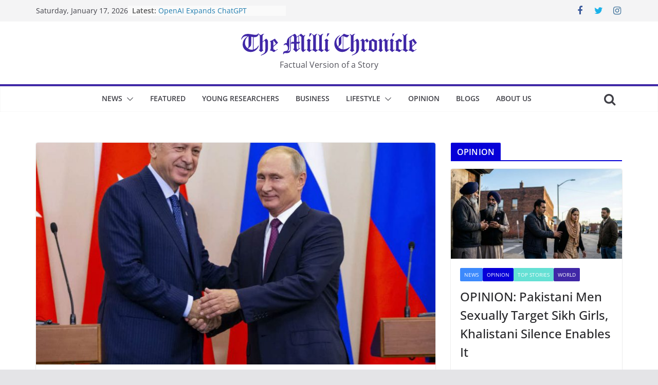

--- FILE ---
content_type: text/html; charset=UTF-8
request_url: https://millichronicle.com/2023/07/how-will-russia-turkey-relations-look-like-following-ankaras-abrupt-foreign-policy-shift.html
body_size: 22275
content:

<!doctype html>
<html lang="en-US" itemscope itemtype="https://schema.org/BlogPosting">
<head>
<meta charset="UTF-8"/>
<meta name="viewport" content="width=device-width, initial-scale=1">
<link rel="profile" href="https://gmpg.org/xfn/11"/>
<title>How will Russia-Turkey relations look like following Ankara’s abrupt foreign policy shift? &#8211; The Milli Chronicle</title>
<meta name='robots' content='max-image-preview:large'/>
<link rel="alternate" type="application/rss+xml" title="The Milli Chronicle &raquo; Feed" href="https://millichronicle.com/feed"/>
<link rel="alternate" type="application/rss+xml" title="The Milli Chronicle &raquo; Comments Feed" href="https://millichronicle.com/comments/feed"/>
<script type="text/javascript">window._wpemojiSettings={"baseUrl":"https:\/\/s.w.org\/images\/core\/emoji\/14.0.0\/72x72\/","ext":".png","svgUrl":"https:\/\/s.w.org\/images\/core\/emoji\/14.0.0\/svg\/","svgExt":".svg","source":{"concatemoji":"https:\/\/millichronicle.com\/wp-includes\/js\/wp-emoji-release.min.js?ver=312b2a9403bc50e9202aa24e5d3de228"}};!function(i,n){var o,s,e;function c(e){try{var t={supportTests:e,timestamp:(new Date).valueOf()};sessionStorage.setItem(o,JSON.stringify(t))}catch(e){}}function p(e,t,n){e.clearRect(0,0,e.canvas.width,e.canvas.height),e.fillText(t,0,0);var t=new Uint32Array(e.getImageData(0,0,e.canvas.width,e.canvas.height).data),r=(e.clearRect(0,0,e.canvas.width,e.canvas.height),e.fillText(n,0,0),new Uint32Array(e.getImageData(0,0,e.canvas.width,e.canvas.height).data));return t.every(function(e,t){return e===r[t]})}function u(e,t,n){switch(t){case"flag":return n(e,"\ud83c\udff3\ufe0f\u200d\u26a7\ufe0f","\ud83c\udff3\ufe0f\u200b\u26a7\ufe0f")?!1:!n(e,"\ud83c\uddfa\ud83c\uddf3","\ud83c\uddfa\u200b\ud83c\uddf3")&&!n(e,"\ud83c\udff4\udb40\udc67\udb40\udc62\udb40\udc65\udb40\udc6e\udb40\udc67\udb40\udc7f","\ud83c\udff4\u200b\udb40\udc67\u200b\udb40\udc62\u200b\udb40\udc65\u200b\udb40\udc6e\u200b\udb40\udc67\u200b\udb40\udc7f");case"emoji":return!n(e,"\ud83e\udef1\ud83c\udffb\u200d\ud83e\udef2\ud83c\udfff","\ud83e\udef1\ud83c\udffb\u200b\ud83e\udef2\ud83c\udfff")}return!1}function f(e,t,n){var r="undefined"!=typeof WorkerGlobalScope&&self instanceof WorkerGlobalScope?new OffscreenCanvas(300,150):i.createElement("canvas"),a=r.getContext("2d",{willReadFrequently:!0}),o=(a.textBaseline="top",a.font="600 32px Arial",{});return e.forEach(function(e){o[e]=t(a,e,n)}),o}function t(e){var t=i.createElement("script");t.src=e,t.defer=!0,i.head.appendChild(t)}"undefined"!=typeof Promise&&(o="wpEmojiSettingsSupports",s=["flag","emoji"],n.supports={everything:!0,everythingExceptFlag:!0},e=new Promise(function(e){i.addEventListener("DOMContentLoaded",e,{once:!0})}),new Promise(function(t){var n=function(){try{var e=JSON.parse(sessionStorage.getItem(o));if("object"==typeof e&&"number"==typeof e.timestamp&&(new Date).valueOf()<e.timestamp+604800&&"object"==typeof e.supportTests)return e.supportTests}catch(e){}return null}();if(!n){if("undefined"!=typeof Worker&&"undefined"!=typeof OffscreenCanvas&&"undefined"!=typeof URL&&URL.createObjectURL&&"undefined"!=typeof Blob)try{var e="postMessage("+f.toString()+"("+[JSON.stringify(s),u.toString(),p.toString()].join(",")+"));",r=new Blob([e],{type:"text/javascript"}),a=new Worker(URL.createObjectURL(r),{name:"wpTestEmojiSupports"});return void(a.onmessage=function(e){c(n=e.data),a.terminate(),t(n)})}catch(e){}c(n=f(s,u,p))}t(n)}).then(function(e){for(var t in e)n.supports[t]=e[t],n.supports.everything=n.supports.everything&&n.supports[t],"flag"!==t&&(n.supports.everythingExceptFlag=n.supports.everythingExceptFlag&&n.supports[t]);n.supports.everythingExceptFlag=n.supports.everythingExceptFlag&&!n.supports.flag,n.DOMReady=!1,n.readyCallback=function(){n.DOMReady=!0}}).then(function(){return e}).then(function(){var e;n.supports.everything||(n.readyCallback(),(e=n.source||{}).concatemoji?t(e.concatemoji):e.wpemoji&&e.twemoji&&(t(e.twemoji),t(e.wpemoji)))}))}((window,document),window._wpemojiSettings);</script>
<style type="text/css">img.wp-smiley,img.emoji{display:inline!important;border:none!important;box-shadow:none!important;height:1em!important;width:1em!important;margin:0 .07em!important;vertical-align:-.1em!important;background:none!important;padding:0!important}</style>
<!-- <link rel='stylesheet' id='wp-block-library-css' href='https://millichronicle.com/wp-includes/css/dist/block-library/style.min.css?ver=312b2a9403bc50e9202aa24e5d3de228' type='text/css' media='all' /> -->
<link rel="stylesheet" type="text/css" href="//millichronicle.com/wp-content/cache/wpfc-minified/fh4ng9ny/ftgyj.css" media="all"/>
<style id='wp-block-library-theme-inline-css' type='text/css'>.wp-block-audio figcaption{color:#555;font-size:13px;text-align:center}.is-dark-theme .wp-block-audio figcaption{color:hsla(0,0%,100%,.65)}.wp-block-audio{margin:0 0 1em}.wp-block-code{border:1px solid #ccc;border-radius:4px;font-family:Menlo,Consolas,monaco,monospace;padding:.8em 1em}.wp-block-embed figcaption{color:#555;font-size:13px;text-align:center}.is-dark-theme .wp-block-embed figcaption{color:hsla(0,0%,100%,.65)}.wp-block-embed{margin:0 0 1em}.blocks-gallery-caption{color:#555;font-size:13px;text-align:center}.is-dark-theme .blocks-gallery-caption{color:hsla(0,0%,100%,.65)}.wp-block-image figcaption{color:#555;font-size:13px;text-align:center}.is-dark-theme .wp-block-image figcaption{color:hsla(0,0%,100%,.65)}.wp-block-image{margin:0 0 1em}.wp-block-pullquote{border-bottom:4px solid;border-top:4px solid;color:currentColor;margin-bottom:1.75em}.wp-block-pullquote cite,.wp-block-pullquote footer,.wp-block-pullquote__citation{color:currentColor;font-size:.8125em;font-style:normal;text-transform:uppercase}.wp-block-quote{border-left:.25em solid;margin:0 0 1.75em;padding-left:1em}.wp-block-quote cite,.wp-block-quote footer{color:currentColor;font-size:.8125em;font-style:normal;position:relative}.wp-block-quote.has-text-align-right{border-left:none;border-right:.25em solid;padding-left:0;padding-right:1em}.wp-block-quote.has-text-align-center{border:none;padding-left:0}.wp-block-quote.is-large,.wp-block-quote.is-style-large,.wp-block-quote.is-style-plain{border:none}.wp-block-search .wp-block-search__label{font-weight:700}.wp-block-search__button{border:1px solid #ccc;padding:.375em .625em}:where(.wp-block-group.has-background){padding:1.25em 2.375em}.wp-block-separator.has-css-opacity{opacity:.4}.wp-block-separator{border:none;border-bottom:2px solid;margin-left:auto;margin-right:auto}.wp-block-separator.has-alpha-channel-opacity{opacity:1}.wp-block-separator:not(.is-style-wide):not(.is-style-dots){width:100px}.wp-block-separator.has-background:not(.is-style-dots){border-bottom:none;height:1px}.wp-block-separator.has-background:not(.is-style-wide):not(.is-style-dots){height:2px}.wp-block-table{margin:0 0 1em}.wp-block-table td,.wp-block-table th{word-break:normal}.wp-block-table figcaption{color:#555;font-size:13px;text-align:center}.is-dark-theme .wp-block-table figcaption{color:hsla(0,0%,100%,.65)}.wp-block-video figcaption{color:#555;font-size:13px;text-align:center}.is-dark-theme .wp-block-video figcaption{color:hsla(0,0%,100%,.65)}.wp-block-video{margin:0 0 1em}.wp-block-template-part.has-background{margin-bottom:0;margin-top:0;padding:1.25em 2.375em}</style>
<style id='global-styles-inline-css' type='text/css'>body{--wp--preset--color--black:#000;--wp--preset--color--cyan-bluish-gray:#abb8c3;--wp--preset--color--white:#fff;--wp--preset--color--pale-pink:#f78da7;--wp--preset--color--vivid-red:#cf2e2e;--wp--preset--color--luminous-vivid-orange:#ff6900;--wp--preset--color--luminous-vivid-amber:#fcb900;--wp--preset--color--light-green-cyan:#7bdcb5;--wp--preset--color--vivid-green-cyan:#00d084;--wp--preset--color--pale-cyan-blue:#8ed1fc;--wp--preset--color--vivid-cyan-blue:#0693e3;--wp--preset--color--vivid-purple:#9b51e0;--wp--preset--gradient--vivid-cyan-blue-to-vivid-purple:linear-gradient(135deg,rgba(6,147,227,1) 0%,#9b51e0 100%);--wp--preset--gradient--light-green-cyan-to-vivid-green-cyan:linear-gradient(135deg,#7adcb4 0%,#00d082 100%);--wp--preset--gradient--luminous-vivid-amber-to-luminous-vivid-orange:linear-gradient(135deg,rgba(252,185,0,1) 0%,rgba(255,105,0,1) 100%);--wp--preset--gradient--luminous-vivid-orange-to-vivid-red:linear-gradient(135deg,rgba(255,105,0,1) 0%,#cf2e2e 100%);--wp--preset--gradient--very-light-gray-to-cyan-bluish-gray:linear-gradient(135deg,#eee 0%,#a9b8c3 100%);--wp--preset--gradient--cool-to-warm-spectrum:linear-gradient(135deg,#4aeadc 0%,#9778d1 20%,#cf2aba 40%,#ee2c82 60%,#fb6962 80%,#fef84c 100%);--wp--preset--gradient--blush-light-purple:linear-gradient(135deg,#ffceec 0%,#9896f0 100%);--wp--preset--gradient--blush-bordeaux:linear-gradient(135deg,#fecda5 0%,#fe2d2d 50%,#6b003e 100%);--wp--preset--gradient--luminous-dusk:linear-gradient(135deg,#ffcb70 0%,#c751c0 50%,#4158d0 100%);--wp--preset--gradient--pale-ocean:linear-gradient(135deg,#fff5cb 0%,#b6e3d4 50%,#33a7b5 100%);--wp--preset--gradient--electric-grass:linear-gradient(135deg,#caf880 0%,#71ce7e 100%);--wp--preset--gradient--midnight:linear-gradient(135deg,#020381 0%,#2874fc 100%);--wp--preset--font-size--small:13px;--wp--preset--font-size--medium:20px;--wp--preset--font-size--large:36px;--wp--preset--font-size--x-large:42px;--wp--preset--spacing--20:.44rem;--wp--preset--spacing--30:.67rem;--wp--preset--spacing--40:1rem;--wp--preset--spacing--50:1.5rem;--wp--preset--spacing--60:2.25rem;--wp--preset--spacing--70:3.38rem;--wp--preset--spacing--80:5.06rem;--wp--preset--shadow--natural:6px 6px 9px rgba(0,0,0,.2);--wp--preset--shadow--deep:12px 12px 50px rgba(0,0,0,.4);--wp--preset--shadow--sharp:6px 6px 0 rgba(0,0,0,.2);--wp--preset--shadow--outlined:6px 6px 0 -3px rgba(255,255,255,1) , 6px 6px rgba(0,0,0,1);--wp--preset--shadow--crisp:6px 6px 0 rgba(0,0,0,1)}body{margin:0}.wp-site-blocks>.alignleft{float:left;margin-right:2em}.wp-site-blocks>.alignright{float:right;margin-left:2em}.wp-site-blocks>.aligncenter{justify-content:center;margin-left:auto;margin-right:auto}:where(.wp-site-blocks) > * {margin-block-start:24px;margin-block-end:0}:where(.wp-site-blocks) > :first-child:first-child {margin-block-start:0}:where(.wp-site-blocks) > :last-child:last-child {margin-block-end:0}body{--wp--style--block-gap:24px}:where(body .is-layout-flow)  > :first-child:first-child{margin-block-start:0}:where(body .is-layout-flow)  > :last-child:last-child{margin-block-end:0}:where(body .is-layout-flow)  > *{margin-block-start:24px;margin-block-end:0}:where(body .is-layout-constrained)  > :first-child:first-child{margin-block-start:0}:where(body .is-layout-constrained)  > :last-child:last-child{margin-block-end:0}:where(body .is-layout-constrained)  > *{margin-block-start:24px;margin-block-end:0}:where(body .is-layout-flex) {gap:24px}:where(body .is-layout-grid) {gap:24px}body .is-layout-flow>.alignleft{float:left;margin-inline-start:0;margin-inline-end:2em}body .is-layout-flow>.alignright{float:right;margin-inline-start:2em;margin-inline-end:0}body .is-layout-flow>.aligncenter{margin-left:auto!important;margin-right:auto!important}body .is-layout-constrained>.alignleft{float:left;margin-inline-start:0;margin-inline-end:2em}body .is-layout-constrained>.alignright{float:right;margin-inline-start:2em;margin-inline-end:0}body .is-layout-constrained>.aligncenter{margin-left:auto!important;margin-right:auto!important}body .is-layout-constrained > :where(:not(.alignleft):not(.alignright):not(.alignfull)){max-width:var(--wp--style--global--content-size);margin-left:auto!important;margin-right:auto!important}body .is-layout-constrained>.alignwide{max-width:var(--wp--style--global--wide-size)}body .is-layout-flex{display:flex}body .is-layout-flex{flex-wrap:wrap;align-items:center}body .is-layout-flex>*{margin:0}body .is-layout-grid{display:grid}body .is-layout-grid>*{margin:0}body{padding-top:0;padding-right:0;padding-bottom:0;padding-left:0}a:where(:not(.wp-element-button)){text-decoration:underline}.wp-element-button,.wp-block-button__link{background-color:#32373c;border-width:0;color:#fff;font-family:inherit;font-size:inherit;line-height:inherit;padding: calc(0.667em + 2px) calc(1.333em + 2px);text-decoration:none}.has-black-color{color:var(--wp--preset--color--black)!important}.has-cyan-bluish-gray-color{color:var(--wp--preset--color--cyan-bluish-gray)!important}.has-white-color{color:var(--wp--preset--color--white)!important}.has-pale-pink-color{color:var(--wp--preset--color--pale-pink)!important}.has-vivid-red-color{color:var(--wp--preset--color--vivid-red)!important}.has-luminous-vivid-orange-color{color:var(--wp--preset--color--luminous-vivid-orange)!important}.has-luminous-vivid-amber-color{color:var(--wp--preset--color--luminous-vivid-amber)!important}.has-light-green-cyan-color{color:var(--wp--preset--color--light-green-cyan)!important}.has-vivid-green-cyan-color{color:var(--wp--preset--color--vivid-green-cyan)!important}.has-pale-cyan-blue-color{color:var(--wp--preset--color--pale-cyan-blue)!important}.has-vivid-cyan-blue-color{color:var(--wp--preset--color--vivid-cyan-blue)!important}.has-vivid-purple-color{color:var(--wp--preset--color--vivid-purple)!important}.has-black-background-color{background-color:var(--wp--preset--color--black)!important}.has-cyan-bluish-gray-background-color{background-color:var(--wp--preset--color--cyan-bluish-gray)!important}.has-white-background-color{background-color:var(--wp--preset--color--white)!important}.has-pale-pink-background-color{background-color:var(--wp--preset--color--pale-pink)!important}.has-vivid-red-background-color{background-color:var(--wp--preset--color--vivid-red)!important}.has-luminous-vivid-orange-background-color{background-color:var(--wp--preset--color--luminous-vivid-orange)!important}.has-luminous-vivid-amber-background-color{background-color:var(--wp--preset--color--luminous-vivid-amber)!important}.has-light-green-cyan-background-color{background-color:var(--wp--preset--color--light-green-cyan)!important}.has-vivid-green-cyan-background-color{background-color:var(--wp--preset--color--vivid-green-cyan)!important}.has-pale-cyan-blue-background-color{background-color:var(--wp--preset--color--pale-cyan-blue)!important}.has-vivid-cyan-blue-background-color{background-color:var(--wp--preset--color--vivid-cyan-blue)!important}.has-vivid-purple-background-color{background-color:var(--wp--preset--color--vivid-purple)!important}.has-black-border-color{border-color:var(--wp--preset--color--black)!important}.has-cyan-bluish-gray-border-color{border-color:var(--wp--preset--color--cyan-bluish-gray)!important}.has-white-border-color{border-color:var(--wp--preset--color--white)!important}.has-pale-pink-border-color{border-color:var(--wp--preset--color--pale-pink)!important}.has-vivid-red-border-color{border-color:var(--wp--preset--color--vivid-red)!important}.has-luminous-vivid-orange-border-color{border-color:var(--wp--preset--color--luminous-vivid-orange)!important}.has-luminous-vivid-amber-border-color{border-color:var(--wp--preset--color--luminous-vivid-amber)!important}.has-light-green-cyan-border-color{border-color:var(--wp--preset--color--light-green-cyan)!important}.has-vivid-green-cyan-border-color{border-color:var(--wp--preset--color--vivid-green-cyan)!important}.has-pale-cyan-blue-border-color{border-color:var(--wp--preset--color--pale-cyan-blue)!important}.has-vivid-cyan-blue-border-color{border-color:var(--wp--preset--color--vivid-cyan-blue)!important}.has-vivid-purple-border-color{border-color:var(--wp--preset--color--vivid-purple)!important}.has-vivid-cyan-blue-to-vivid-purple-gradient-background{background:var(--wp--preset--gradient--vivid-cyan-blue-to-vivid-purple)!important}.has-light-green-cyan-to-vivid-green-cyan-gradient-background{background:var(--wp--preset--gradient--light-green-cyan-to-vivid-green-cyan)!important}.has-luminous-vivid-amber-to-luminous-vivid-orange-gradient-background{background:var(--wp--preset--gradient--luminous-vivid-amber-to-luminous-vivid-orange)!important}.has-luminous-vivid-orange-to-vivid-red-gradient-background{background:var(--wp--preset--gradient--luminous-vivid-orange-to-vivid-red)!important}.has-very-light-gray-to-cyan-bluish-gray-gradient-background{background:var(--wp--preset--gradient--very-light-gray-to-cyan-bluish-gray)!important}.has-cool-to-warm-spectrum-gradient-background{background:var(--wp--preset--gradient--cool-to-warm-spectrum)!important}.has-blush-light-purple-gradient-background{background:var(--wp--preset--gradient--blush-light-purple)!important}.has-blush-bordeaux-gradient-background{background:var(--wp--preset--gradient--blush-bordeaux)!important}.has-luminous-dusk-gradient-background{background:var(--wp--preset--gradient--luminous-dusk)!important}.has-pale-ocean-gradient-background{background:var(--wp--preset--gradient--pale-ocean)!important}.has-electric-grass-gradient-background{background:var(--wp--preset--gradient--electric-grass)!important}.has-midnight-gradient-background{background:var(--wp--preset--gradient--midnight)!important}.has-small-font-size{font-size:var(--wp--preset--font-size--small)!important}.has-medium-font-size{font-size:var(--wp--preset--font-size--medium)!important}.has-large-font-size{font-size:var(--wp--preset--font-size--large)!important}.has-x-large-font-size{font-size:var(--wp--preset--font-size--x-large)!important}.wp-block-navigation a:where(:not(.wp-element-button)){color:inherit}.wp-block-pullquote{font-size:1.5em;line-height:1.6}</style>
<!-- <link rel='stylesheet' id='colormag_style-css' href='https://millichronicle.com/wp-content/themes/colormag/style.css?ver=3.0.4' type='text/css' media='all' /> -->
<link rel="stylesheet" type="text/css" href="//millichronicle.com/wp-content/cache/wpfc-minified/frpht0j8/e1dvl.css" media="all"/>
<style id='colormag_style-inline-css' type='text/css'>.colormag-button,blockquote,button,input[type="reset"],input[type="button"],input[type="submit"],.cm-home-icon.front_page_on,.cm-post-categories a,.cm-primary-nav ul li ul li:hover,.cm-primary-nav ul li.current-menu-item,.cm-primary-nav ul li.current_page_ancestor,.cm-primary-nav ul li.current-menu-ancestor,.cm-primary-nav ul li.current_page_item,.cm-primary-nav ul li:hover,.cm-primary-nav ul li.focus,.cm-mobile-nav li a:hover,.colormag-header-clean #cm-primary-nav .cm-menu-toggle:hover,.cm-header .cm-mobile-nav li:hover,.cm-header .cm-mobile-nav li.current-page-ancestor,.cm-header .cm-mobile-nav li.current-menu-ancestor,.cm-header .cm-mobile-nav li.current-page-item,.cm-header .cm-mobile-nav li.current-menu-item,.cm-primary-nav ul li.focus>a,.cm-layout-2 .cm-primary-nav ul ul.sub-menu li.focus>a,.cm-mobile-nav .current-menu-item>a,.cm-mobile-nav .current_page_item>a,.colormag-header-clean .cm-mobile-nav li:hover>a,.colormag-header-clean .cm-mobile-nav li.current-page-ancestor>a,.colormag-header-clean .cm-mobile-nav li.current-menu-ancestor>a,.colormag-header-clean .cm-mobile-nav li.current-page-item>a,.colormag-header-clean .cm-mobile-nav li.current-menu-item>a,.fa.search-top:hover,.widget_call_to_action .btn--primary,.colormag-footer--classic .cm-footer-cols .cm-row .cm-widget-title span::before,.colormag-footer--classic-bordered .cm-footer-cols .cm-row .cm-widget-title span::before,.cm-featured-posts .cm-widget-title span,.cm-featured-category-slider-widget .cm-slide-content .cm-entry-header-meta .cm-post-categories a,.cm-highlighted-posts .cm-post-content .cm-entry-header-meta .cm-post-categories a,.cm-category-slide-next,.cm-category-slide-prev,.slide-next,.slide-prev,.cm-tabbed-widget ul li,.cm-posts .wp-pagenavi .current,.cm-posts .wp-pagenavi a:hover,.cm-secondary .cm-widget-title span,.cm-posts .post .cm-post-content .cm-entry-header-meta .cm-post-categories a,.cm-page-header .cm-page-title span,.entry-meta .post-format i,.format-link,.cm-entry-button,.infinite-scroll .tg-infinite-scroll,.no-more-post-text,.pagination span,.comments-area .comment-author-link span,.cm-footer-cols .cm-row .cm-widget-title span,.advertisement_above_footer .cm-widget-title span,.error,.cm-primary .cm-widget-title span,.related-posts-wrapper.style-three .cm-post-content .cm-entry-title a:hover:before,.cm-slider-area .cm-widget-title span,.cm-beside-slider-widget .cm-widget-title span,.top-full-width-sidebar .cm-widget-title span,.wp-block-quote,.wp-block-quote.is-style-large,.wp-block-quote.has-text-align-right,.cm-error-404 .cm-btn,.widget .wp-block-heading,.wp-block-search button,.widget a::before,.cm-post-date a::before,.byline a::before,.colormag-footer--classic-bordered .cm-widget-title::before,.wp-block-button__link,#cm-tertiary .cm-widget-title span,.link-pagination .post-page-numbers.current,.wp-block-query-pagination-numbers .page-numbers.current,.wp-element-button,.wp-block-button .wp-block-button__link,.wp-element-button,.cm-layout-2 .cm-primary-nav ul ul.sub-menu li:hover,.cm-layout-2 .cm-primary-nav ul ul.sub-menu li.current-menu-ancestor,.cm-layout-2 .cm-primary-nav ul ul.sub-menu li.current-menu-item,.cm-layout-2 .cm-primary-nav ul ul.sub-menu li.focus,.search-wrap button,.page-numbers .current,.wp-block-search .wp-element-button:hover{background-color:#4028a7}a,
.cm-layout-2 #cm-primary-nav .fa.search-top:hover,
.cm-layout-2 #cm-primary-nav.cm-mobile-nav .cm-random-post a:hover .fa-random,
.cm-layout-2 #cm-primary-nav.cm-primary-nav .cm-random-post a:hover .fa-random,
.cm-layout-2 .breaking-news .newsticker a:hover,
.cm-layout-2 .cm-primary-nav ul li.current-menu-item > a,
.cm-layout-2 .cm-primary-nav ul li.current_page_item > a,
.cm-layout-2 .cm-primary-nav ul li:hover > a,
.cm-layout-2 .cm-primary-nav ul li.focus > a
.dark-skin .cm-layout-2-style-1 #cm-primary-nav.cm-primary-nav .cm-home-icon:hover .fa,
.byline a:hover, .comments a:hover, .cm-edit-link a:hover, .cm-post-date a:hover,
.social-links:not(.cm-header-actions .social-links) i.fa:hover, .cm-tag-links a:hover,
.colormag-header-clean .social-links li:hover i.fa, .cm-layout-2-style-1 .social-links li:hover i.fa,
.colormag-header-clean .breaking-news .newsticker a:hover, .widget_featured_posts .article-content .cm-entry-title a:hover,
.widget_featured_slider .slide-content .cm-below-entry-meta .byline a:hover,
.widget_featured_slider .slide-content .cm-below-entry-meta .comments a:hover,
.widget_featured_slider .slide-content .cm-below-entry-meta .cm-post-date a:hover,
.widget_featured_slider .slide-content .cm-entry-title a:hover,
.widget_block_picture_news.widget_featured_posts .article-content .cm-entry-title a:hover,
.widget_highlighted_posts .article-content .cm-below-entry-meta .byline a:hover,
.widget_highlighted_posts .article-content .cm-below-entry-meta .comments a:hover,
.widget_highlighted_posts .article-content .cm-below-entry-meta .cm-post-date a:hover,
.widget_highlighted_posts .article-content .cm-entry-title a:hover, i.fa-arrow-up, i.fa-arrow-down,
.cm-site-title a, #content .post .article-content .cm-entry-title a:hover, .entry-meta .byline i,
.entry-meta .cat-links i, .entry-meta a, .post .cm-entry-title a:hover, .search .cm-entry-title a:hover,
.entry-meta .comments-link a:hover, .entry-meta .cm-edit-link a:hover, .entry-meta .cm-post-date a:hover,
.entry-meta .cm-tag-links a:hover, .single #content .tags a:hover, .count, .next a:hover, .previous a:hover,
.related-posts-main-title .fa, .single-related-posts .article-content .cm-entry-title a:hover,
.pagination a span:hover,
#content .comments-area a.comment-cm-edit-link:hover, #content .comments-area a.comment-permalink:hover,
#content .comments-area article header cite a:hover, .comments-area .comment-author-link a:hover,
.comment .comment-reply-link:hover,
.nav-next a, .nav-previous a,
#cm-footer .cm-footer-menu ul li a:hover,
.cm-footer-cols .cm-row a:hover, a#scroll-up i, .related-posts-wrapper-flyout .cm-entry-title a:hover,
.human-diff-time .human-diff-time-display:hover,
.cm-layout-2-style-1 #cm-primary-nav .fa:hover,
.cm-footer-bar a,
.cm-post-date a:hover,
.cm-author a:hover,
.cm-comments-link a:hover,
.cm-tag-links a:hover,
.cm-edit-link a:hover,
.cm-footer-bar .copyright a,
.cm-featured-posts .cm-entry-title a:hover,
.cm-posts .post .cm-post-content .cm-entry-title a:hover,
.cm-posts .post .single-title-above .cm-entry-title a:hover,
.cm-layout-2 .cm-primary-nav ul li:hover > a,
.cm-layout-2 #cm-primary-nav .fa:hover,
.cm-entry-title a:hover,
button:hover, input[type="button"]:hover,
input[type="reset"]:hover,
input[type="submit"]:hover,
.wp-block-button .wp-block-button__link:hover,
.cm-button:hover,
.wp-element-button:hover,
li.product .added_to_cart:hover,
.comments-area .comment-permalink:hover,
.cm-footer-bar-area .cm-footer-bar__2 a{color:#4028a7}#cm-primary-nav,.cm-contained .cm-header-2 .cm-row{border-top-color:#4028a7}.cm-layout-2 #cm-primary-nav,.cm-layout-2 .cm-primary-nav ul ul.sub-menu li:hover,.cm-layout-2 .cm-primary-nav ul>li:hover>a,.cm-layout-2 .cm-primary-nav ul>li.current-menu-item>a,.cm-layout-2 .cm-primary-nav ul>li.current-menu-ancestor>a,.cm-layout-2 .cm-primary-nav ul ul.sub-menu li.current-menu-ancestor,.cm-layout-2 .cm-primary-nav ul ul.sub-menu li.current-menu-item,.cm-layout-2 .cm-primary-nav ul ul.sub-menu li.focus,cm-layout-2 .cm-primary-nav ul ul.sub-menu li.current-menu-ancestor,cm-layout-2 .cm-primary-nav ul ul.sub-menu li.current-menu-item,cm-layout-2 #cm-primary-nav .cm-menu-toggle:hover,cm-layout-2 #cm-primary-nav.cm-mobile-nav .cm-menu-toggle,cm-layout-2 .cm-primary-nav ul>li:hover>a,cm-layout-2 .cm-primary-nav ul>li.current-menu-item>a,cm-layout-2 .cm-primary-nav ul>li.current-menu-ancestor>a,.cm-layout-2 .cm-primary-nav ul li.focus>a,.pagination a span:hover,.cm-error-404 .cm-btn,.single-post .cm-post-categories a::after,.widget .block-title,.cm-layout-2 .cm-primary-nav ul li.focus>a,button,input[type="button"],input[type="reset"],input[type="submit"],.wp-block-button .wp-block-button__link,.cm-button,.wp-element-button,li.product .added_to_cart{border-color:#4028a7}.cm-secondary .cm-widget-title,#cm-tertiary .cm-widget-title,.widget_featured_posts .widget-title,#secondary .widget-title,#cm-tertiary .widget-title,.cm-page-header .cm-page-title,.cm-footer-cols .cm-row .widget-title,.advertisement_above_footer .widget-title,#primary .widget-title,.widget_slider_area .widget-title,.widget_beside_slider .widget-title,.top-full-width-sidebar .widget-title,.cm-footer-cols .cm-row .cm-widget-title,.cm-footer-bar .copyright a,.cm-layout-2.cm-layout-2-style-2 #cm-primary-nav,.cm-layout-2 .cm-primary-nav ul>li:hover>a,.cm-layout-2 .cm-primary-nav ul>li.current-menu-item>a{border-bottom-color:#4028a7}.cm-header .cm-menu-toggle svg,.cm-header .cm-menu-toggle svg{fill:#fff}.cm-footer-bar-area .cm-footer-bar__2 a{color:#207daf}.mzb-featured-posts,.mzb-social-icon,.mzb-featured-categories,.mzb-social-icons-insert{--color--light--primary:rgba(64,40,167,.1)}body{--color--light--primary:#4028a7;--color--primary:#4028a7}</style>
<!-- <link rel='stylesheet' id='colormag-fontawesome-css' href='https://millichronicle.com/wp-content/themes/colormag/assets/library/fontawesome/css/font-awesome.min.css?ver=3.0.4' type='text/css' media='all' /> -->
<link rel="stylesheet" type="text/css" href="//millichronicle.com/wp-content/cache/wpfc-minified/8u7p8bnz/A.e1dvl.css.pagespeed.cf.I9SYbmEoZ4.css" media="all"/>
<script src='//millichronicle.com/wp-content/cache/wpfc-minified/e1z8a4ns/ftgyj.js.pagespeed.jm.ogpuljdydy.js' type="text/javascript"></script>
<!-- <script type='text/javascript' src='https://millichronicle.com/wp-includes/js/jquery/jquery.min.js?ver=3.7.0' id='jquery-core-js'></script> -->
<!-- <script type='text/javascript' src='https://millichronicle.com/wp-includes/js/jquery/jquery-migrate.min.js?ver=3.4.1' id='jquery-migrate-js'></script> -->
<!--[if lte IE 8]>
<script type='text/javascript' src='https://millichronicle.com/wp-content/themes/colormag/assets/js/html5shiv.min.js?ver=3.0.4' id='html5-js'></script>
<![endif]-->
<!-- OG: 3.2.3 --><link rel="image_src" href="https://media.millichronicle.com/2020/02/21153537/putin-erdogan.jpg"><meta name="msapplication-TileImage" content="https://media.millichronicle.com/2020/02/21153537/putin-erdogan.jpg">
<meta property="og:image" content="https://media.millichronicle.com/2020/02/21153537/putin-erdogan.jpg"><meta property="og:image:secure_url" content="https://media.millichronicle.com/2020/02/21153537/putin-erdogan.jpg"><meta property="og:image:width" content="968"><meta property="og:image:height" content="681"><meta property="og:image:alt" content="putin-erdogan.jpg"><meta property="og:image:type" content="image/jpeg"><meta property="og:description" content="Erdoğan’s foreign policy has always been marked by extreme pragmatism. He shifts the country’s moves east and west based on the interest he could gain from such moves. Turkey has all of a sudden nearly reversed its approach to Russia, announcing its support for Ukraine’s NATO bid as well as approving Sweden’s. The move has..."><meta property="og:type" content="article"><meta property="og:locale" content="en_US"><meta property="og:site_name" content="The Milli Chronicle"><meta property="og:title" content="How will Russia-Turkey relations look like following Ankara’s abrupt foreign policy shift?"><meta property="og:url" content="https://millichronicle.com/2023/07/how-will-russia-turkey-relations-look-like-following-ankaras-abrupt-foreign-policy-shift.html"><meta property="og:updated_time" content="2023-10-03T23:17:04+03:00">
<meta property="article:tag" content="erdogan"><meta property="article:tag" content="russia"><meta property="article:tag" content="turkey"><meta property="article:published_time" content="2023-07-13T13:25:51+00:00"><meta property="article:modified_time" content="2023-10-03T20:17:04+00:00"><meta property="article:section" content="Featured"><meta property="article:section" content="Top Stories"><meta property="article:author:first_name" content="Mostapha Hassan"><meta property="article:author:last_name" content="Abdelwahab"><meta property="article:author:username" content="Mostapha Hassan Abdelwahab">
<meta property="twitter:partner" content="ogwp"><meta property="twitter:card" content="summary_large_image"><meta property="twitter:image" content="https://media.millichronicle.com/2020/02/21153537/putin-erdogan.jpg"><meta property="twitter:image:alt" content="putin-erdogan.jpg"><meta property="twitter:title" content="How will Russia-Turkey relations look like following Ankara’s abrupt foreign policy shift?"><meta property="twitter:description" content="Erdoğan’s foreign policy has always been marked by extreme pragmatism. He shifts the country’s moves east and west based on the interest he could gain from such moves. Turkey has all of a sudden..."><meta property="twitter:url" content="https://millichronicle.com/2023/07/how-will-russia-turkey-relations-look-like-following-ankaras-abrupt-foreign-policy-shift.html">
<meta itemprop="image" content="https://media.millichronicle.com/2020/02/21153537/putin-erdogan.jpg"><meta itemprop="name" content="How will Russia-Turkey relations look like following Ankara’s abrupt foreign policy shift?"><meta itemprop="description" content="Erdoğan’s foreign policy has always been marked by extreme pragmatism. He shifts the country’s moves east and west based on the interest he could gain from such moves. Turkey has all of a sudden nearly reversed its approach to Russia, announcing its support for Ukraine’s NATO bid as well as approving Sweden’s. The move has..."><meta itemprop="datePublished" content="2023-07-13"><meta itemprop="dateModified" content="2023-10-03T20:17:04+00:00"><meta itemprop="author" content="Mostapha Hassan Abdelwahab"><meta itemprop="tagline" content="Factual Version of a Story">
<meta property="profile:first_name" content="Mostapha Hassan"><meta property="profile:last_name" content="Abdelwahab"><meta property="profile:username" content="Mostapha Hassan Abdelwahab">
<!-- /OG -->
<link rel="https://api.w.org/" href="https://millichronicle.com/wp-json/"/><link rel="alternate" type="application/json" href="https://millichronicle.com/wp-json/wp/v2/posts/41005"/><link rel="EditURI" type="application/rsd+xml" title="RSD" href="https://millichronicle.com/xmlrpc.php?rsd"/>
<link rel="canonical" href="https://millichronicle.com/2023/07/how-will-russia-turkey-relations-look-like-following-ankaras-abrupt-foreign-policy-shift.html"/>
<link rel="alternate" type="application/json+oembed" href="https://millichronicle.com/wp-json/oembed/1.0/embed?url=https%3A%2F%2Fmillichronicle.com%2F2023%2F07%2Fhow-will-russia-turkey-relations-look-like-following-ankaras-abrupt-foreign-policy-shift.html"/>
<link rel="alternate" type="text/xml+oembed" href="https://millichronicle.com/wp-json/oembed/1.0/embed?url=https%3A%2F%2Fmillichronicle.com%2F2023%2F07%2Fhow-will-russia-turkey-relations-look-like-following-ankaras-abrupt-foreign-policy-shift.html&#038;format=xml"/>
<!-- Google tag (gtag.js) -->
<script async src="https://www.googletagmanager.com/gtag/js?id=G-5E659HGVRK"></script>
<script>window.dataLayer=window.dataLayer||[];function gtag(){dataLayer.push(arguments);}gtag('js',new Date());gtag('config','G-5E659HGVRK');</script><link rel="icon" href="https://media.millichronicle.com/2018/11/12122950/logo-m-01-150x150.png" sizes="32x32"/>
<link rel="icon" href="https://media.millichronicle.com/2018/11/12122950/logo-m-01-300x300.png" sizes="192x192"/>
<link rel="apple-touch-icon" href="https://media.millichronicle.com/2018/11/12122950/logo-m-01-300x300.png"/>
<meta name="msapplication-TileImage" content="https://media.millichronicle.com/2018/11/12122950/logo-m-01-300x300.png"/>
<style type="text/css" id="wp-custom-css">#header-text-nav-container{background-color:#edf0e7}#main{background-color:#edf0e7}strong.breaking-news-latest{border-radius:4px}.news-bar{background:#f6f4ff}ul.sub-menu{box-shadow: 0px 10px 20px #00000030;border-radius:4px;overflow:hidden;border:none!important}h1.page-title>span{border-radius:4px 4px 0 0}.widget_featured_posts .single-article{background-color:#edf0e7;box-shadow:none}.widget_featured_posts img{border-radius:4px}.widget-title>span{border-radius:4px 4px 0 0}#masthead.colormag-header-classic .main-navigation ul ul.sub-menu{background-color:#edf0e7}article,.widget_slider_area,.single-article,.single-related-posts{border-radius:4px;overflow:hidden}.more-link{display:none}.post .featured-image{text-align:center;border-radius:4px;overflow:hidden}.slider-featured-image{height:350px}.single #content .post,#content .post,.single-related-posts{box-shadow:none;background-color:#edf0e7}#secondary .widget,.error-404 .widget{background-color:transparent}div#header-logo-image{max-width:400px;margin:0 auto}#header-logo-image img{width:100%}.footer-widgets-area a:hover{color:#969696}.footer-widgets-wrapper{border-top:1px solid #f2f2f2;background-color:#1a0e4c}.colormag-footer--classic .footer-socket-wrapper{background-color:#0d062f;padding:20px 0}.widget_featured_slider .slide-content,.widget_highlighted_posts .article-content{background:-webkit-linear-gradient(top,rgba(0,0,0,0),rgba(0,0,0,1));background:-o-linear-gradient(bottom,rgba(0,0,0,0),rgba(0,0,0,1));background:-moz-linear-gradient(bottom,rgba(0,0,0,0),rgba(0,0,0,1));background:linear-gradient(to bottom,rgba(0,0,0,0),rgba(0,0,0,1))}.widget_featured_slider img{width:100%}.single #content .post,#content .post{box-shadow:none}#content .post img{width:100%}.widget_featured_slider .slide-content .below-entry-meta .byline a:hover,.widget_featured_slider .slide-content .below-entry-meta .comments a:hover,.widget_featured_slider .slide-content .below-entry-meta .posted-on a:hover,.widget_featured_slider .slide-content .entry-title a:hover{color:#d0d0d0}.byline a:hover,.comments a:hover,.edit-link a:hover,.posted-on a:hover,.tag-links a:hover,.widget_highlighted_posts .article-content .below-entry-meta .byline a:hover,.widget_highlighted_posts .article-content .below-entry-meta .comments a:hover,.widget_highlighted_posts .article-content .below-entry-meta .posted-on a:hover,.widget_highlighted_posts .article-content .entry-title a:hover{color:#e6e6e6}.widget_highlighted_posts .article-content .entry-title a{text-shadow:1px 1px 2px rgba(0,0,0,1)}h1,h2,h3,h4,h5,h6{font-weight:bold}img.custom-logo{width:36rem}@media only screen and (max-width:600px){.widget_featured_slider .single-slide{height:inherit}div#header-logo-image{max-width:250px;margin:10px auto}}</style>
</head>
<body data-rsssl=1 class="post-template-default single single-post postid-41005 single-format-standard wp-custom-logo wp-embed-responsive cm-header-layout-2 adv-style-1  wide">
<div id="page" class="hfeed site">
<a class="skip-link screen-reader-text" href="#main">Skip to content</a>
<header id="cm-masthead" class="cm-header cm-layout-2 cm-layout-2-style-1">
<div class="cm-top-bar">
<div class="cm-container">
<div class="cm-row">
<div class="cm-top-bar__1">
<div class="date-in-header">
Saturday, January 17, 2026		</div>
<div class="breaking-news">
<strong class="breaking-news-latest">Latest:</strong>
<ul class="newsticker">
<li>
<a href="https://millichronicle.com/2026/01/62133.html" title="OpenAI Expands ChatGPT Experience With Limited Ad Testing to Support AI Innovation">
OpenAI Expands ChatGPT Experience With Limited Ad Testing to Support AI Innovation						</a>
</li>
<li>
<a href="https://millichronicle.com/2026/01/62135.html" title="Musk and Ryanair Debate Highlights Growing Focus on In-Flight Connectivity Innovation">
Musk and Ryanair Debate Highlights Growing Focus on In-Flight Connectivity Innovation						</a>
</li>
<li>
<a href="https://millichronicle.com/2026/01/62137.html" title="White House Pushes Proactive Power Auction to Strengthen America’s Largest Electric Grid">
White House Pushes Proactive Power Auction to Strengthen America’s Largest Electric Grid						</a>
</li>
<li>
<a href="https://millichronicle.com/2026/01/62139.html" title="Trump Plan Opens New Path to Homeownership by Allowing 401(k) Funds for Down Payments">
Trump Plan Opens New Path to Homeownership by Allowing 401(k) Funds for Down Payments						</a>
</li>
<li>
<a href="https://millichronicle.com/2026/01/62141.html" title="KSrelief delivers vital medical supplies to Yemen to strengthen cholera response and healthcare readiness.">
KSrelief delivers vital medical supplies to Yemen to strengthen cholera response and healthcare readiness.						</a>
</li>
</ul>
</div>
</div>
<div class="cm-top-bar__2">
<div class="social-links">
<ul>
<li><a href="https://www.fb.com/millichronicle" target="_blank"><i class="fa fa-facebook"></i></a></li><li><a href="https://www.x.com/millichronicle" target="_blank"><i class="fa fa-twitter"></i></a></li><li><a href="https://www.instagram.com/millichronicle/" target="_blank"><i class="fa fa-instagram"></i></a></li>			</ul>
</div><!-- .social-links -->
</div>
</div>
</div>
</div>
<div class="cm-main-header">
<div id="cm-header-1" class="cm-header-1">
<div class="cm-container">
<div class="cm-row">
<div class="cm-header-col-1">
<div id="cm-site-branding" class="cm-site-branding">
<a href="https://millichronicle.com/" class="custom-logo-link" rel="home"><img width="161" height="20" src="https://media.millichronicle.com/2025/01/08000048/logo_milli.svg" class="custom-logo" alt="millichronicle" decoding="async"/></a>					</div><!-- #cm-site-branding -->
<div id="cm-site-info" class="">
<p class="cm-site-description">
Factual Version of a Story						</p><!-- .cm-site-description -->
</div><!-- #cm-site-info -->
</div><!-- .cm-header-col-1 -->
<div class="cm-header-col-2">
</div><!-- .cm-header-col-2 -->
</div>
</div>
</div>
<div id="cm-header-2" class="cm-header-2">
<nav id="cm-primary-nav" class="cm-primary-nav">
<div class="cm-container">
<div class="cm-row">
<div class="cm-header-actions">
<div class="cm-top-search">
<i class="fa fa-search search-top"></i>
<div class="search-form-top">
<form action="https://millichronicle.com/" class="search-form searchform clearfix" method="get" role="search">
<div class="search-wrap">
<input type="search" class="s field" name="s" value="" placeholder="Search"/>
<button class="search-icon" type="submit"></button>
</div>
</form><!-- .searchform -->
</div>
</div>
</div>
<p class="cm-menu-toggle" aria-expanded="false">
<svg class="cm-icon cm-icon--bars" xmlns="http://www.w3.org/2000/svg" viewBox="0 0 24 24"><path d="M21 19H3a1 1 0 0 1 0-2h18a1 1 0 0 1 0 2Zm0-6H3a1 1 0 0 1 0-2h18a1 1 0 0 1 0 2Zm0-6H3a1 1 0 0 1 0-2h18a1 1 0 0 1 0 2Z"></path></svg>						<svg class="cm-icon cm-icon--x-mark" xmlns="http://www.w3.org/2000/svg" viewBox="0 0 24 24"><path d="m13.4 12 8.3-8.3c.4-.4.4-1 0-1.4s-1-.4-1.4 0L12 10.6 3.7 2.3c-.4-.4-1-.4-1.4 0s-.4 1 0 1.4l8.3 8.3-8.3 8.3c-.4.4-.4 1 0 1.4.2.2.4.3.7.3s.5-.1.7-.3l8.3-8.3 8.3 8.3c.2.2.5.3.7.3s.5-.1.7-.3c.4-.4.4-1 0-1.4L13.4 12z"></path></svg>					</p>
<div class="cm-menu-primary-container"><ul id="menu-primary" class="menu"><li id="menu-item-1513" class="menu-item menu-item-type-taxonomy menu-item-object-category menu-item-has-children menu-item-1513"><a href="https://millichronicle.com/category/news">News</a><span role="button" tabindex="0" class="cm-submenu-toggle" onkeypress=""><svg class="cm-icon" xmlns="http://www.w3.org/2000/svg" xml:space="preserve" viewBox="0 0 24 24"><path d="M12 17.5c-.3 0-.5-.1-.7-.3l-9-9c-.4-.4-.4-1 0-1.4s1-.4 1.4 0l8.3 8.3 8.3-8.3c.4-.4 1-.4 1.4 0s.4 1 0 1.4l-9 9c-.2.2-.4.3-.7.3z"/></svg></span>
<ul class="sub-menu">
<li id="menu-item-1514" class="menu-item menu-item-type-taxonomy menu-item-object-category menu-item-1514"><a href="https://millichronicle.com/category/news/asia">Asia</a></li>
<li id="menu-item-1515" class="menu-item menu-item-type-taxonomy menu-item-object-category menu-item-1515"><a href="https://millichronicle.com/category/news/middle-east">Middle East and North Africa</a></li>
<li id="menu-item-1516" class="menu-item menu-item-type-taxonomy menu-item-object-category menu-item-1516"><a href="https://millichronicle.com/category/news/world">World</a></li>
</ul>
</li>
<li id="menu-item-53927" class="menu-item menu-item-type-taxonomy menu-item-object-category current-post-ancestor current-menu-parent current-post-parent menu-item-53927"><a href="https://millichronicle.com/category/featured">Featured</a></li>
<li id="menu-item-55456" class="menu-item menu-item-type-taxonomy menu-item-object-category menu-item-55456"><a href="https://millichronicle.com/category/young-researchers">Young Researchers</a></li>
<li id="menu-item-4799" class="menu-item menu-item-type-taxonomy menu-item-object-category menu-item-4799"><a href="https://millichronicle.com/category/business">Business</a></li>
<li id="menu-item-398" class="menu-item menu-item-type-taxonomy menu-item-object-category menu-item-has-children menu-item-398"><a href="https://millichronicle.com/category/lifestyle">Lifestyle</a><span role="button" tabindex="0" class="cm-submenu-toggle" onkeypress=""><svg class="cm-icon" xmlns="http://www.w3.org/2000/svg" xml:space="preserve" viewBox="0 0 24 24"><path d="M12 17.5c-.3 0-.5-.1-.7-.3l-9-9c-.4-.4-.4-1 0-1.4s1-.4 1.4 0l8.3 8.3 8.3-8.3c.4-.4 1-.4 1.4 0s.4 1 0 1.4l-9 9c-.2.2-.4.3-.7.3z"/></svg></span>
<ul class="sub-menu">
<li id="menu-item-1518" class="menu-item menu-item-type-taxonomy menu-item-object-category menu-item-1518"><a href="https://millichronicle.com/category/lifestyle/health">Health</a></li>
<li id="menu-item-1520" class="menu-item menu-item-type-taxonomy menu-item-object-category menu-item-1520"><a href="https://millichronicle.com/category/lifestyle/travel">Travel</a></li>
<li id="menu-item-4800" class="menu-item menu-item-type-taxonomy menu-item-object-category menu-item-4800"><a href="https://millichronicle.com/category/lifestyle/technology">Technology</a></li>
<li id="menu-item-1519" class="menu-item menu-item-type-taxonomy menu-item-object-category menu-item-1519"><a href="https://millichronicle.com/category/lifestyle/inspirational">Inspirational</a></li>
<li id="menu-item-12583" class="menu-item menu-item-type-taxonomy menu-item-object-category menu-item-12583"><a href="https://millichronicle.com/category/lifestyle/education">Education</a></li>
<li id="menu-item-12702" class="menu-item menu-item-type-taxonomy menu-item-object-category menu-item-12702"><a href="https://millichronicle.com/category/lifestyle/history">History</a></li>
<li id="menu-item-1517" class="menu-item menu-item-type-taxonomy menu-item-object-category menu-item-1517"><a href="https://millichronicle.com/category/lifestyle/faith">Faith</a></li>
<li id="menu-item-1521" class="menu-item menu-item-type-taxonomy menu-item-object-category menu-item-1521"><a href="https://millichronicle.com/category/lifestyle/variety">Variety</a></li>
</ul>
</li>
<li id="menu-item-406" class="menu-item menu-item-type-taxonomy menu-item-object-category menu-item-406"><a href="https://millichronicle.com/category/opinion">Opinion</a></li>
<li id="menu-item-396" class="menu-item menu-item-type-taxonomy menu-item-object-category menu-item-396"><a href="https://millichronicle.com/category/blogs">Blogs</a></li>
<li id="menu-item-23531" class="menu-item menu-item-type-post_type menu-item-object-page menu-item-23531"><a href="https://millichronicle.com/about-us">About Us</a></li>
</ul></div>
</div>
</div>
</nav>
</div>
</div> <!-- /.cm-main-header -->
</header><!-- #cm-masthead -->
<div id="cm-content" class="cm-content">
<div class="cm-container">
<div class="cm-row">
<div id="cm-primary" class="cm-primary">
<div class="cm-posts" class="clearfix">
<article id="post-41005" class="post-41005 post type-post status-publish format-standard has-post-thumbnail hentry category-featured category-top-stories tag-erdogan tag-russia tag-turkey">
<div class="cm-featured-image">
<img width="800" height="445" src="https://media.millichronicle.com/2020/02/21153537/putin-erdogan-800x445.jpg" class="attachment-colormag-featured-image size-colormag-featured-image wp-post-image" alt="" decoding="async" fetchpriority="high"/>			</div>
<div class="cm-post-content">
<div class="cm-entry-header-meta"><div class="cm-post-categories"><a href="https://millichronicle.com/category/featured" style="background:#ea7209" rel="category tag">Featured</a><a href="https://millichronicle.com/category/top-stories" style="background:#64e0d4" rel="category tag">Top Stories</a></div></div>
<header class="cm-entry-header">
<h1 class="cm-entry-title">
How will Russia-Turkey relations look like following Ankara’s abrupt foreign policy shift?		</h1>
</header>
<div class="cm-below-entry-meta ">
<span class="cm-author cm-vcard">
<svg class="cm-icon cm-icon--user" xmlns="http://www.w3.org/2000/svg" viewBox="0 0 24 24"><path d="M7 7c0-2.8 2.2-5 5-5s5 2.2 5 5-2.2 5-5 5-5-2.2-5-5zm9 7H8c-2.8 0-5 2.2-5 5v2c0 .6.4 1 1 1h16c.6 0 1-.4 1-1v-2c0-2.8-2.2-5-5-5z"></path></svg>			<a class="url fn n" href="https://millichronicle.com/author/mostaphahassan" title="Mostapha Hassan Abdelwahab">
Mostapha Hassan Abdelwahab			</a>
</span>
<span class="cm-post-date"><a href="https://millichronicle.com/2023/07/how-will-russia-turkey-relations-look-like-following-ankaras-abrupt-foreign-policy-shift.html" title="4:25 pm" rel="bookmark"><svg class="cm-icon cm-icon--calendar-fill" xmlns="http://www.w3.org/2000/svg" viewBox="0 0 24 24"><path d="M21.1 6.6v1.6c0 .6-.4 1-1 1H3.9c-.6 0-1-.4-1-1V6.6c0-1.5 1.3-2.8 2.8-2.8h1.7V3c0-.6.4-1 1-1s1 .4 1 1v.8h5.2V3c0-.6.4-1 1-1s1 .4 1 1v.8h1.7c1.5 0 2.8 1.3 2.8 2.8zm-1 4.6H3.9c-.6 0-1 .4-1 1v7c0 1.5 1.3 2.8 2.8 2.8h12.6c1.5 0 2.8-1.3 2.8-2.8v-7c0-.6-.4-1-1-1z"></path></svg> <time class="entry-date published" datetime="2023-07-13T16:25:51+03:00">July 13, 2023</time><time class="updated" datetime="2023-10-03T23:17:04+03:00">October 3, 2023</time></a></span><span class="cm-tag-links"><svg class="cm-icon cm-icon--tag" xmlns="http://www.w3.org/2000/svg" viewBox="0 0 24 24"><path d="m21.2 10.4-8.1-8.1c-.2-.2-.4-.3-.7-.3H3c-.6 0-1 .5-1 1v9.4c0 .3.1.5.3.7l8.1 8.1c.5.5 1.3.8 2 .8.8 0 1.5-.3 2-.8l6.7-6.7c1.2-1.2 1.2-3 .1-4.1zM7.7 8.7c-.6 0-1-.4-1-1s.4-1 1-1 1 .4 1 1-.4 1-1 1z"></path></svg> <a href="https://millichronicle.com/tag/erdogan" rel="tag">erdogan</a>, <a href="https://millichronicle.com/tag/russia" rel="tag">russia</a>, <a href="https://millichronicle.com/tag/turkey" rel="tag">turkey</a></span></div>
<div class="cm-entry-summary">
<div class="wp-block-post-author"><div class="wp-block-post-author__avatar"><img alt='' src='https://secure.gravatar.com/avatar/22d3eb2b1b380c246ec43035c65dd0c2?s=48&#038;d=mm&#038;r=g' srcset='https://secure.gravatar.com/avatar/22d3eb2b1b380c246ec43035c65dd0c2?s=96&#038;d=mm&#038;r=g 2x' class='avatar avatar-48 photo' height='48' width='48' loading='lazy' decoding='async'/></div><div class="wp-block-post-author__content"><p class="wp-block-post-author__name"><a href="https://millichronicle.com/author/mostaphahassan" target="_self">Mostapha Hassan Abdelwahab</a></p></div></div>
<blockquote class="wp-block-quote">
<p>Erdoğan’s foreign policy has always been marked by extreme pragmatism. He shifts the country’s moves east and west based on the interest he could gain from such moves. </p>
</blockquote>
<p>Turkey has all of a sudden nearly reversed its approach to Russia, announcing its support for Ukraine’s NATO bid as well as approving Sweden’s. The move has sent shockwaves throughout the European Union—which the Turkish president has long been criticizing for blocking Turkey’s accession bid—and Russia, which is locked in a cutthroat war with Ukraine, behind which the West is rallying in the face of Moscow. This Turkish shift raises questions about how the Turkish foreign policy—particularly with regard to Russia—will proceed in the coming period and what is the scope of Russia’s reaction—retaliation—following the Turkish move.&nbsp;</p>
<p>The Turkish moves over the past week has been surprising—given the course in which the relations have been proceeding until very recently. Things have turned upside down—with Turkey abandoning Russia in favor of Europe and the West, with which it had a bitter rivalry and which it particularly accused of being the 2016 failed military coup. Turkish president Recep Tayyip Erdoğan has taken several steps—all unfavorable and disliked by Russia. </p>
<p>He (A) announced support for Ukraine’s NATO bid, (B) approved Sweden’s NATO membership—which until then appeared unlikely given Turkey’s strong protests and ferocious opposition to the move given what it calls Sweden’s permissions of attacks on Islam and Quran burnings as well as hosting members of the PKK organization, designated terrorist by Turkey, (C) President Erdoğan received Ukraine’s Volodymyr Zelensky and—moreover—handed him over the Azov Brigade commanders held in Turkey under an agreement with Russia.&nbsp;</p>
<p>All these actions signify a shift in Turkey’s position towards Russia concerning the latter’s war on Ukraine. Turkey has always adopted neutrality, called for a peaceful settlement of the dispute and brokered deals between Russia and Ukraine—foremost of which is the Black Sea Grain Initiative according to which grain exports via three Ukrainian ports are permitted.&nbsp;</p>
<p>Yet, the newly adopted Turkish position raises questions, given the improved ties between Russia and Turkey over the past few years, coordination on Syria and some ‘realignment of positions’ in the face of the West and down the path of ‘forming a multipolar new order’.&nbsp;</p>
<p>History of the Russo-Turkish relations has been filled with ups and downs, ebbs and flows. The two nations—empires—have engaged in fierce wars as well as alliances.&nbsp;</p>
<p>Interestingly, Russia and Turkey sprung up as independent powers almost concurrently – in 1380 and 1389. There followed an impressive rise for the Ottoman Empire, which expanded rapidly and had become a superpower by the 16th century. Since this simultaneous rise, the two have vacillated between hostility and uneasy friendship.&nbsp;</p>
<p>The two nations had engaged in three wars in the 18<sup>th</sup> century, resulting in Turkey—the Ottoman Empire—ceding territories to Russia, a small part of which was reclaimed at later stages.&nbsp;</p>
<p>The first of these three wars (1735-9) arose from the War of Polish Succession (1733-8). France encouraged Turkey to support it in its fight against Russia and Austria. Russia declared war on Turkey in late 1735. The Treaty of Nissa, signed in October 1739, ended the war, with the Russians pleading for peace. The second war, the first Turkish war against Catherine the Great of Russia, was terminated in July 1774 by the Treaty of Kuchuk Kainarji. The Treaty of Jassy in January 1792 ended the third war, which was the second Turkish War against Catherine of Russia, with Russia relinquishing Moldavia and Bessarabia to Turkey but holding the lands east of the Dniester as well as Ochakov port.</p>
<p>In modern history—particularly after the Arab Spring uprisings which brought Russian military to the Turkish border as Moscow has been aiding Syria’s Bashar al-Assad crush the domestic uprisings—tensions between Ankara and Moscow soared, with Turkey protesting Russia’s annexation of Crimea in 2014 and shooting down a Russian SU-25 fighter jet in the following year. Strikingly, the economic relations between the two nations during this period continued to boom.&nbsp;</p>
<p>Personal relations between Recep Tayyip Erdoğan and Vladimir Putin strengthened economic relationships. In 2003, an undersea gas pipeline was constructed, and by 2014, Russia had become Turkey&#8217;s largest importer. Tourism has also developed as an important link between the two nations, with Russia sending the most tourists to Turkey in 2013-14. This shows how economics and politics have taken different paths in the Russo-Turkish relations, with the former growing steadily regardless of the status of the latter and the ups and downs it experiences.&nbsp;</p>
<p>There are various explanations for the shift in Turkey&#8217;s policy towards Russia. The Russian president&#8217;s press secretary, Dmitry Peskov, blamed the return of Ukrainian Azovstal officers on Kiev&#8217;s &#8220;failure of the counterattack&#8221; launched in early June to retake Russian-controlled territory in eastern and southern Ukraine. He additionally referred to Ankara&#8217;s desire to show &#8220;solidarity&#8221; with Kiev ahead of the NATO summit in Lithuania.</p>
<p>Other analysts&nbsp;believe that Turkey&#8217;s shift away from Russia and toward Europe resulted from the Russian weakness exposed by Wagner&#8217;s rebellion. After Wagner&#8217;s rebellion late last June, Turkey, paradoxically, expressed solidarity with&nbsp;Russian President Vladimir Putin. Perhaps it’s the same rebellion that &#8216;encouraged&#8217; Erdoğan to take such a bold stance in favor of Ukraine and Sweden&#8217;s NATO bid, which he has long rejected, citing Stockholm&#8217;s permission to burn the holy Islamic book the Quran and its support for the PKK, which the Turkish state considers a terrorist organization and with whom it has been locked in fierce battles in the country&#8217;s southeastern region.</p>
<p>In a nutshell, Erdoğan’s foreign policy has always been marked by extreme pragmatism. He shifts the country’s moves east and west based on the interest he could gain from such moves. He leans towards strong allies to form unshakable fronts. But when those enemies become weak and unable to weather domestic storms, Erdoğan shies away from them, joining the ranks of those more powerful and gaining the upper hand—the US and NATO. Still, the way how Erdoğan will fix relations with Russian president Vladimir Putin if any major breakthroughs on the part of Russia occur remains to be seen. But there’s a tough venture head for Erdoğan.&nbsp;</p>
</div>
</div>
</article>
</div><!-- .cm-posts -->
<ul class="default-wp-page">
<li class="previous"><a href="https://millichronicle.com/2023/07/floods-force-indian-capital-to-shut-schools-offices-and-plan-water-rationing.html" rel="prev"><span class="meta-nav"><svg class="cm-icon cm-icon--arrow-left-long" xmlns="http://www.w3.org/2000/svg" viewBox="0 0 24 24"><path d="M2 12.38a1 1 0 0 1 0-.76.91.91 0 0 1 .22-.33L6.52 7a1 1 0 0 1 1.42 0 1 1 0 0 1 0 1.41L5.36 11H21a1 1 0 0 1 0 2H5.36l2.58 2.58a1 1 0 0 1 0 1.41 1 1 0 0 1-.71.3 1 1 0 0 1-.71-.3l-4.28-4.28a.91.91 0 0 1-.24-.33Z"></path></svg></span> Floods force Indian capital to shut schools, offices, and plan water rationing</a></li>
<li class="next"><a href="https://millichronicle.com/2023/07/japans-kishida-to-visit-middle-east-to-talk-energy-markets-offer-green-tech.html" rel="next">Japan&#8217;s Kishida to visit Middle East to talk energy markets, offer green tech <span class="meta-nav"><svg class="cm-icon cm-icon--arrow-right-long" xmlns="http://www.w3.org/2000/svg" viewBox="0 0 24 24"><path d="M21.92 12.38a1 1 0 0 0 0-.76 1 1 0 0 0-.21-.33L17.42 7A1 1 0 0 0 16 8.42L18.59 11H2.94a1 1 0 1 0 0 2h15.65L16 15.58A1 1 0 0 0 16 17a1 1 0 0 0 1.41 0l4.29-4.28a1 1 0 0 0 .22-.34Z"></path></svg></span></a></li>
</ul>
<div class="author-box">
<div class="author-img"><img alt='' src='https://secure.gravatar.com/avatar/22d3eb2b1b380c246ec43035c65dd0c2?s=100&#038;d=mm&#038;r=g' srcset='https://secure.gravatar.com/avatar/22d3eb2b1b380c246ec43035c65dd0c2?s=200&#038;d=mm&#038;r=g 2x' class='avatar avatar-100 photo' height='100' width='100' loading='lazy' decoding='async'/></div>
<h4 class="author-name">Mostapha Hassan Abdelwahab</h4>
<p class="author-description">Mostapha Hassan Abdelwahab is the former editorial manager of the English edition of the Baghdad Post. He is focusing on Iraq, Iran and political Islam movements, with articles posted on the Herald Report, Vocal Europe, the Greater Middle East and other platforms.</p>
</div>
<div class="related-posts-wrapper">
<h4 class="related-posts-main-title">
<i class="fa fa-thumbs-up"></i><span>You May Also Like</span>
</h4>
<div class="related-posts">
<div class="single-related-posts">
<div class="related-posts-thumbnail">
<a href="https://millichronicle.com/2021/12/deaths-in-madagascar-shipwreck-rise-to-64-while-20-remain-missing.html" title="Deaths In Madagascar Shipwreck Rise To 64 While 20 Remain Missing">
<img width="333" height="205" src="https://millichronicle.com/wp-content/uploads/2021/12/overturned-boat-generic_650x400_41471893107-1.webp" class="attachment-colormag-featured-post-medium size-colormag-featured-post-medium wp-post-image" alt="" decoding="async" loading="lazy"/>							</a>
</div>
<div class="cm-post-content">
<h3 class="cm-entry-title">
<a href="https://millichronicle.com/2021/12/deaths-in-madagascar-shipwreck-rise-to-64-while-20-remain-missing.html" rel="bookmark" title="Deaths In Madagascar Shipwreck Rise To 64 While 20 Remain Missing">
Deaths In Madagascar Shipwreck Rise To 64 While 20 Remain Missing							</a>
</h3><!--/.post-title-->
<div class="cm-below-entry-meta ">
<span class="cm-author cm-vcard">
<svg class="cm-icon cm-icon--user" xmlns="http://www.w3.org/2000/svg" viewBox="0 0 24 24"><path d="M7 7c0-2.8 2.2-5 5-5s5 2.2 5 5-2.2 5-5 5-5-2.2-5-5zm9 7H8c-2.8 0-5 2.2-5 5v2c0 .6.4 1 1 1h16c.6 0 1-.4 1-1v-2c0-2.8-2.2-5-5-5z"></path></svg>			<a class="url fn n" href="https://millichronicle.com/author/millinewsfeed" title="NewsDesk Milli Chronicle">
NewsDesk Milli Chronicle			</a>
</span>
<span class="cm-post-date"><a href="https://millichronicle.com/2021/12/deaths-in-madagascar-shipwreck-rise-to-64-while-20-remain-missing.html" title="8:37 pm" rel="bookmark"><svg class="cm-icon cm-icon--calendar-fill" xmlns="http://www.w3.org/2000/svg" viewBox="0 0 24 24"><path d="M21.1 6.6v1.6c0 .6-.4 1-1 1H3.9c-.6 0-1-.4-1-1V6.6c0-1.5 1.3-2.8 2.8-2.8h1.7V3c0-.6.4-1 1-1s1 .4 1 1v.8h5.2V3c0-.6.4-1 1-1s1 .4 1 1v.8h1.7c1.5 0 2.8 1.3 2.8 2.8zm-1 4.6H3.9c-.6 0-1 .4-1 1v7c0 1.5 1.3 2.8 2.8 2.8h12.6c1.5 0 2.8-1.3 2.8-2.8v-7c0-.6-.4-1-1-1z"></path></svg> <time class="entry-date published" datetime="2021-12-22T20:37:02+03:00">December 22, 2021</time><time class="updated" datetime="2021-12-22T20:40:07+03:00">December 22, 2021</time></a></span></div>					</div>
</div><!--/.related-->
<div class="single-related-posts">
<div class="related-posts-thumbnail">
<a href="https://millichronicle.com/2019/11/u-s-to-remove-sudan-from-sponsors-of-terrorism-list-u-s-state-department-says.html" title="U.S. to remove Sudan from Sponsors of Terrorism list, U.S. State Department says">
<img width="390" height="205" src="https://media.millichronicle.com/2019/11/16071541/sudan-390x205.jpg" class="attachment-colormag-featured-post-medium size-colormag-featured-post-medium wp-post-image" alt="" decoding="async" loading="lazy"/>							</a>
</div>
<div class="cm-post-content">
<h3 class="cm-entry-title">
<a href="https://millichronicle.com/2019/11/u-s-to-remove-sudan-from-sponsors-of-terrorism-list-u-s-state-department-says.html" rel="bookmark" title="U.S. to remove Sudan from Sponsors of Terrorism list, U.S. State Department says">
U.S. to remove Sudan from Sponsors of Terrorism list, U.S. State Department says							</a>
</h3><!--/.post-title-->
<div class="cm-below-entry-meta ">
<span class="cm-author cm-vcard">
<svg class="cm-icon cm-icon--user" xmlns="http://www.w3.org/2000/svg" viewBox="0 0 24 24"><path d="M7 7c0-2.8 2.2-5 5-5s5 2.2 5 5-2.2 5-5 5-5-2.2-5-5zm9 7H8c-2.8 0-5 2.2-5 5v2c0 .6.4 1 1 1h16c.6 0 1-.4 1-1v-2c0-2.8-2.2-5-5-5z"></path></svg>			<a class="url fn n" href="https://millichronicle.com/author/millichronicle" title="Millichronicle">
Millichronicle			</a>
</span>
<span class="cm-post-date"><a href="https://millichronicle.com/2019/11/u-s-to-remove-sudan-from-sponsors-of-terrorism-list-u-s-state-department-says.html" title="4:38 am" rel="bookmark"><svg class="cm-icon cm-icon--calendar-fill" xmlns="http://www.w3.org/2000/svg" viewBox="0 0 24 24"><path d="M21.1 6.6v1.6c0 .6-.4 1-1 1H3.9c-.6 0-1-.4-1-1V6.6c0-1.5 1.3-2.8 2.8-2.8h1.7V3c0-.6.4-1 1-1s1 .4 1 1v.8h5.2V3c0-.6.4-1 1-1s1 .4 1 1v.8h1.7c1.5 0 2.8 1.3 2.8 2.8zm-1 4.6H3.9c-.6 0-1 .4-1 1v7c0 1.5 1.3 2.8 2.8 2.8h12.6c1.5 0 2.8-1.3 2.8-2.8v-7c0-.6-.4-1-1-1z"></path></svg> <time class="entry-date published" datetime="2019-11-16T04:38:16+03:00">November 16, 2019</time><time class="updated" datetime="2019-11-16T07:16:22+03:00">November 16, 2019</time></a></span></div>					</div>
</div><!--/.related-->
<div class="single-related-posts">
<div class="related-posts-thumbnail">
<a href="https://millichronicle.com/2020/07/thai-cabinet-backs-bill-allowing-same-sex-unions.html" title="Thai cabinet backs bill allowing same-sex unions">
<img width="390" height="205" src="https://media.millichronicle.com/2020/07/09150623/2017_01_20_19849_1484900607._large-390x205.jpg" class="attachment-colormag-featured-post-medium size-colormag-featured-post-medium wp-post-image" alt="" decoding="async" loading="lazy"/>							</a>
</div>
<div class="cm-post-content">
<h3 class="cm-entry-title">
<a href="https://millichronicle.com/2020/07/thai-cabinet-backs-bill-allowing-same-sex-unions.html" rel="bookmark" title="Thai cabinet backs bill allowing same-sex unions">
Thai cabinet backs bill allowing same-sex unions							</a>
</h3><!--/.post-title-->
<div class="cm-below-entry-meta ">
<span class="cm-author cm-vcard">
<svg class="cm-icon cm-icon--user" xmlns="http://www.w3.org/2000/svg" viewBox="0 0 24 24"><path d="M7 7c0-2.8 2.2-5 5-5s5 2.2 5 5-2.2 5-5 5-5-2.2-5-5zm9 7H8c-2.8 0-5 2.2-5 5v2c0 .6.4 1 1 1h16c.6 0 1-.4 1-1v-2c0-2.8-2.2-5-5-5z"></path></svg>			<a class="url fn n" href="https://millichronicle.com/author/millichronicle" title="Millichronicle">
Millichronicle			</a>
</span>
<span class="cm-post-date"><a href="https://millichronicle.com/2020/07/thai-cabinet-backs-bill-allowing-same-sex-unions.html" title="3:03 pm" rel="bookmark"><svg class="cm-icon cm-icon--calendar-fill" xmlns="http://www.w3.org/2000/svg" viewBox="0 0 24 24"><path d="M21.1 6.6v1.6c0 .6-.4 1-1 1H3.9c-.6 0-1-.4-1-1V6.6c0-1.5 1.3-2.8 2.8-2.8h1.7V3c0-.6.4-1 1-1s1 .4 1 1v.8h5.2V3c0-.6.4-1 1-1s1 .4 1 1v.8h1.7c1.5 0 2.8 1.3 2.8 2.8zm-1 4.6H3.9c-.6 0-1 .4-1 1v7c0 1.5 1.3 2.8 2.8 2.8h12.6c1.5 0 2.8-1.3 2.8-2.8v-7c0-.6-.4-1-1-1z"></path></svg> <time class="entry-date published" datetime="2020-07-09T15:03:22+03:00">July 9, 2020</time><time class="updated" datetime="2020-07-09T15:07:28+03:00">July 9, 2020</time></a></span></div>					</div>
</div><!--/.related-->
</div><!--/.post-related-->
</div>
</div><!-- #cm-primary -->
<div id="cm-secondary" class="cm-secondary">
<aside id="colormag_featured_posts_vertical_widget-36" class="widget cm-featured-posts cm-featured-posts--style-2">
<h3 class="cm-widget-title" style="border-bottom-color:#0700d8;"><span style="background-color:#0700d8;">OPINION</span></h3><div class="cm-first-post">
<div class="cm-post">
<a href="https://millichronicle.com/2026/01/62105.html" title="OPINION: Pakistani Men Sexually Target Sikh Girls, Khalistani Silence Enables It"><img width="390" height="205" src="https://media.millichronicle.com/2026/01/16150719/Sikh-Girls-Pak-Grooming-Gangs-390x205.jpeg" class="attachment-colormag-featured-post-medium size-colormag-featured-post-medium wp-post-image" alt="OPINION: Pakistani Men Sexually Target Sikh Girls, Khalistani Silence Enables It" decoding="async" title="OPINION: Pakistani Men Sexually Target Sikh Girls, Khalistani Silence Enables It" loading="lazy"/></a></figure>
<div class="cm-post-content">
<div class="cm-entry-header-meta"><div class="cm-post-categories"><a href="https://millichronicle.com/category/news" style="background:#3c89fc" rel="category tag">News</a><a href="https://millichronicle.com/category/opinion" style="background:#0700d8" rel="category tag">Opinion</a><a href="https://millichronicle.com/category/top-stories" style="background:#64e0d4" rel="category tag">Top Stories</a><a href="https://millichronicle.com/category/news/world" rel="category tag">World</a></div></div>		<h3 class="cm-entry-title">
<a href="https://millichronicle.com/2026/01/62105.html" title="OPINION: Pakistani Men Sexually Target Sikh Girls, Khalistani Silence Enables It">
OPINION: Pakistani Men Sexually Target Sikh Girls, Khalistani Silence Enables It			</a>
</h3>
<div class="cm-below-entry-meta "><span class="cm-post-date"><a href="https://millichronicle.com/2026/01/62105.html" title="3:07 pm" rel="bookmark"><svg class="cm-icon cm-icon--calendar-fill" xmlns="http://www.w3.org/2000/svg" viewBox="0 0 24 24"><path d="M21.1 6.6v1.6c0 .6-.4 1-1 1H3.9c-.6 0-1-.4-1-1V6.6c0-1.5 1.3-2.8 2.8-2.8h1.7V3c0-.6.4-1 1-1s1 .4 1 1v.8h5.2V3c0-.6.4-1 1-1s1 .4 1 1v.8h1.7c1.5 0 2.8 1.3 2.8 2.8zm-1 4.6H3.9c-.6 0-1 .4-1 1v7c0 1.5 1.3 2.8 2.8 2.8h12.6c1.5 0 2.8-1.3 2.8-2.8v-7c0-.6-.4-1-1-1z"></path></svg> <time class="entry-date published" datetime="2026-01-16T15:07:51+03:00">January 16, 2026</time><time class="updated" datetime="2026-01-16T15:08:44+03:00">January 16, 2026</time></a></span>
<span class="cm-author cm-vcard">
<svg class="cm-icon cm-icon--user" xmlns="http://www.w3.org/2000/svg" viewBox="0 0 24 24"><path d="M7 7c0-2.8 2.2-5 5-5s5 2.2 5 5-2.2 5-5 5-5-2.2-5-5zm9 7H8c-2.8 0-5 2.2-5 5v2c0 .6.4 1 1 1h16c.6 0 1-.4 1-1v-2c0-2.8-2.2-5-5-5z"></path></svg>			<a class="url fn n" href="https://millichronicle.com/author/omerkhan" title="Omer Waziri">
Omer Waziri			</a>
</span>
</div>
<div class="cm-entry-summary">
<p>While Khalistani men are courted for political leverage, daughters from the Sikh community are viewed by some within these same</p>
</div>
</div>
</div>
</div><div class="cm-posts">
<div class="cm-post">
<a href="https://millichronicle.com/2026/01/61999.html" title="Israel’s Somaliland Gamble and the New Geometry of the Red Sea"><img width="130" height="90" src="https://media.millichronicle.com/2026/01/13170042/Israel-Somaliland-130x90.png" class="attachment-colormag-featured-post-small size-colormag-featured-post-small wp-post-image" alt="Israel’s Somaliland Gamble and the New Geometry of the Red Sea" decoding="async" title="Israel’s Somaliland Gamble and the New Geometry of the Red Sea" loading="lazy" srcset="https://media.millichronicle.com/2026/01/13170042/Israel-Somaliland-130x90.png 130w, https://media.millichronicle.com/2026/01/13170042/Israel-Somaliland-392x272.png 392w" sizes="(max-width: 130px) 100vw, 130px"/></a></figure>
<div class="cm-post-content">
<div class="cm-entry-header-meta"><div class="cm-post-categories"><a href="https://millichronicle.com/category/news/middle-east" rel="category tag">Middle East and North Africa</a><a href="https://millichronicle.com/category/news" style="background:#3c89fc" rel="category tag">News</a><a href="https://millichronicle.com/category/opinion" style="background:#0700d8" rel="category tag">Opinion</a><a href="https://millichronicle.com/category/top-stories" style="background:#64e0d4" rel="category tag">Top Stories</a></div></div>		<h3 class="cm-entry-title">
<a href="https://millichronicle.com/2026/01/61999.html" title="Israel’s Somaliland Gamble and the New Geometry of the Red Sea">
Israel’s Somaliland Gamble and the New Geometry of the Red Sea			</a>
</h3>
<div class="cm-below-entry-meta "><span class="cm-post-date"><a href="https://millichronicle.com/2026/01/61999.html" title="5:00 pm" rel="bookmark"><svg class="cm-icon cm-icon--calendar-fill" xmlns="http://www.w3.org/2000/svg" viewBox="0 0 24 24"><path d="M21.1 6.6v1.6c0 .6-.4 1-1 1H3.9c-.6 0-1-.4-1-1V6.6c0-1.5 1.3-2.8 2.8-2.8h1.7V3c0-.6.4-1 1-1s1 .4 1 1v.8h5.2V3c0-.6.4-1 1-1s1 .4 1 1v.8h1.7c1.5 0 2.8 1.3 2.8 2.8zm-1 4.6H3.9c-.6 0-1 .4-1 1v7c0 1.5 1.3 2.8 2.8 2.8h12.6c1.5 0 2.8-1.3 2.8-2.8v-7c0-.6-.4-1-1-1z"></path></svg> <time class="entry-date published" datetime="2026-01-13T17:00:53+03:00">January 13, 2026</time><time class="updated" datetime="2026-01-13T17:00:56+03:00">January 13, 2026</time></a></span>
<span class="cm-author cm-vcard">
<svg class="cm-icon cm-icon--user" xmlns="http://www.w3.org/2000/svg" viewBox="0 0 24 24"><path d="M7 7c0-2.8 2.2-5 5-5s5 2.2 5 5-2.2 5-5 5-5-2.2-5-5zm9 7H8c-2.8 0-5 2.2-5 5v2c0 .6.4 1 1 1h16c.6 0 1-.4 1-1v-2c0-2.8-2.2-5-5-5z"></path></svg>			<a class="url fn n" href="https://millichronicle.com/author/arunanand" title="Arun Anand">
Arun Anand			</a>
</span>
</div>
</div>
</div>
<div class="cm-post">
<a href="https://millichronicle.com/2026/01/61574.html" title="Silent Kitchen: When Home Cooking Died, Families Fractured"><img width="130" height="90" src="https://media.millichronicle.com/2026/01/04151413/Silent-Kitchen-130x90.png" class="attachment-colormag-featured-post-small size-colormag-featured-post-small wp-post-image" alt="Silent Kitchen: When Home Cooking Died, Families Fractured" decoding="async" title="Silent Kitchen: When Home Cooking Died, Families Fractured" loading="lazy" srcset="https://media.millichronicle.com/2026/01/04151413/Silent-Kitchen-130x90.png 130w, https://media.millichronicle.com/2026/01/04151413/Silent-Kitchen-392x272.png 392w" sizes="(max-width: 130px) 100vw, 130px"/></a></figure>
<div class="cm-post-content">
<div class="cm-entry-header-meta"><div class="cm-post-categories"><a href="https://millichronicle.com/category/news/asia" rel="category tag">Asia</a><a href="https://millichronicle.com/category/lifestyle/health" style="background:#dd5a5a" rel="category tag">Health</a><a href="https://millichronicle.com/category/lifestyle" style="background:#dd9933" rel="category tag">Lifestyle</a><a href="https://millichronicle.com/category/news" style="background:#3c89fc" rel="category tag">News</a><a href="https://millichronicle.com/category/opinion" style="background:#0700d8" rel="category tag">Opinion</a></div></div>		<h3 class="cm-entry-title">
<a href="https://millichronicle.com/2026/01/61574.html" title="Silent Kitchen: When Home Cooking Died, Families Fractured">
Silent Kitchen: When Home Cooking Died, Families Fractured			</a>
</h3>
<div class="cm-below-entry-meta "><span class="cm-post-date"><a href="https://millichronicle.com/2026/01/61574.html" title="3:14 pm" rel="bookmark"><svg class="cm-icon cm-icon--calendar-fill" xmlns="http://www.w3.org/2000/svg" viewBox="0 0 24 24"><path d="M21.1 6.6v1.6c0 .6-.4 1-1 1H3.9c-.6 0-1-.4-1-1V6.6c0-1.5 1.3-2.8 2.8-2.8h1.7V3c0-.6.4-1 1-1s1 .4 1 1v.8h5.2V3c0-.6.4-1 1-1s1 .4 1 1v.8h1.7c1.5 0 2.8 1.3 2.8 2.8zm-1 4.6H3.9c-.6 0-1 .4-1 1v7c0 1.5 1.3 2.8 2.8 2.8h12.6c1.5 0 2.8-1.3 2.8-2.8v-7c0-.6-.4-1-1-1z"></path></svg> <time class="entry-date published" datetime="2026-01-04T15:14:30+03:00">January 4, 2026</time><time class="updated" datetime="2026-01-04T15:15:00+03:00">January 4, 2026</time></a></span>
<span class="cm-author cm-vcard">
<svg class="cm-icon cm-icon--user" xmlns="http://www.w3.org/2000/svg" viewBox="0 0 24 24"><path d="M7 7c0-2.8 2.2-5 5-5s5 2.2 5 5-2.2 5-5 5-5-2.2-5-5zm9 7H8c-2.8 0-5 2.2-5 5v2c0 .6.4 1 1 1h16c.6 0 1-.4 1-1v-2c0-2.8-2.2-5-5-5z"></path></svg>			<a class="url fn n" href="https://millichronicle.com/author/mayankchobey" title="Col. Mayank Chaubey">
Col. Mayank Chaubey			</a>
</span>
</div>
</div>
</div>
<div class="cm-post">
<a href="https://millichronicle.com/2025/12/61230.html" title="OPINION: When Violence Becomes a Method in Bangladesh"><img width="130" height="90" src="https://media.millichronicle.com/2025/12/27165305/a-member-of-the-bangladeshi-hindu-community-looks-on-while-holding-a-banner-against-violence-130x90.png" class="attachment-colormag-featured-post-small size-colormag-featured-post-small wp-post-image" alt="OPINION: When Violence Becomes a Method in Bangladesh" decoding="async" title="OPINION: When Violence Becomes a Method in Bangladesh" loading="lazy" srcset="https://media.millichronicle.com/2025/12/27165305/a-member-of-the-bangladeshi-hindu-community-looks-on-while-holding-a-banner-against-violence-130x90.png 130w, https://media.millichronicle.com/2025/12/27165305/a-member-of-the-bangladeshi-hindu-community-looks-on-while-holding-a-banner-against-violence-392x272.png 392w" sizes="(max-width: 130px) 100vw, 130px"/></a></figure>
<div class="cm-post-content">
<div class="cm-entry-header-meta"><div class="cm-post-categories"><a href="https://millichronicle.com/category/news/asia" rel="category tag">Asia</a><a href="https://millichronicle.com/category/news" style="background:#3c89fc" rel="category tag">News</a><a href="https://millichronicle.com/category/opinion" style="background:#0700d8" rel="category tag">Opinion</a><a href="https://millichronicle.com/category/top-stories" style="background:#64e0d4" rel="category tag">Top Stories</a></div></div>		<h3 class="cm-entry-title">
<a href="https://millichronicle.com/2025/12/61230.html" title="OPINION: When Violence Becomes a Method in Bangladesh">
OPINION: When Violence Becomes a Method in Bangladesh			</a>
</h3>
<div class="cm-below-entry-meta "><span class="cm-post-date"><a href="https://millichronicle.com/2025/12/61230.html" title="4:54 pm" rel="bookmark"><svg class="cm-icon cm-icon--calendar-fill" xmlns="http://www.w3.org/2000/svg" viewBox="0 0 24 24"><path d="M21.1 6.6v1.6c0 .6-.4 1-1 1H3.9c-.6 0-1-.4-1-1V6.6c0-1.5 1.3-2.8 2.8-2.8h1.7V3c0-.6.4-1 1-1s1 .4 1 1v.8h5.2V3c0-.6.4-1 1-1s1 .4 1 1v.8h1.7c1.5 0 2.8 1.3 2.8 2.8zm-1 4.6H3.9c-.6 0-1 .4-1 1v7c0 1.5 1.3 2.8 2.8 2.8h12.6c1.5 0 2.8-1.3 2.8-2.8v-7c0-.6-.4-1-1-1z"></path></svg> <time class="entry-date published" datetime="2025-12-27T16:54:07+03:00">December 27, 2025</time><time class="updated" datetime="2025-12-27T16:54:08+03:00">December 27, 2025</time></a></span>
<span class="cm-author cm-vcard">
<svg class="cm-icon cm-icon--user" xmlns="http://www.w3.org/2000/svg" viewBox="0 0 24 24"><path d="M7 7c0-2.8 2.2-5 5-5s5 2.2 5 5-2.2 5-5 5-5-2.2-5-5zm9 7H8c-2.8 0-5 2.2-5 5v2c0 .6.4 1 1 1h16c.6 0 1-.4 1-1v-2c0-2.8-2.2-5-5-5z"></path></svg>			<a class="url fn n" href="https://millichronicle.com/author/advocate-shahanur-islam" title="Advocate Shahanur Islam">
Advocate Shahanur Islam			</a>
</span>
</div>
</div>
</div>
</div></aside><aside id="colormag_featured_posts_vertical_widget-37" class="widget cm-featured-posts cm-featured-posts--style-2">
<h3 class="cm-widget-title"><span>YOUNG RESEARCHERS</span></h3><div class="cm-first-post">
<div class="cm-post">
<a href="https://millichronicle.com/2025/12/61221.html" title="Muslim, Not a Terrorist: An Indian Woman’s Perspective"><img width="390" height="205" src="https://media.millichronicle.com/2025/12/27163344/Indian-Muslim-Women-390x205.png" class="attachment-colormag-featured-post-medium size-colormag-featured-post-medium wp-post-image" alt="Muslim, Not a Terrorist: An Indian Woman’s Perspective" decoding="async" title="Muslim, Not a Terrorist: An Indian Woman’s Perspective" loading="lazy"/></a></figure>
<div class="cm-post-content">
<div class="cm-entry-header-meta"><div class="cm-post-categories"><a href="https://millichronicle.com/category/news/asia" rel="category tag">Asia</a><a href="https://millichronicle.com/category/news" style="background:#3c89fc" rel="category tag">News</a><a href="https://millichronicle.com/category/young-researchers" rel="category tag">Young Researchers</a></div></div>		<h3 class="cm-entry-title">
<a href="https://millichronicle.com/2025/12/61221.html" title="Muslim, Not a Terrorist: An Indian Woman’s Perspective">
Muslim, Not a Terrorist: An Indian Woman’s Perspective			</a>
</h3>
<div class="cm-below-entry-meta "><span class="cm-post-date"><a href="https://millichronicle.com/2025/12/61221.html" title="4:34 pm" rel="bookmark"><svg class="cm-icon cm-icon--calendar-fill" xmlns="http://www.w3.org/2000/svg" viewBox="0 0 24 24"><path d="M21.1 6.6v1.6c0 .6-.4 1-1 1H3.9c-.6 0-1-.4-1-1V6.6c0-1.5 1.3-2.8 2.8-2.8h1.7V3c0-.6.4-1 1-1s1 .4 1 1v.8h5.2V3c0-.6.4-1 1-1s1 .4 1 1v.8h1.7c1.5 0 2.8 1.3 2.8 2.8zm-1 4.6H3.9c-.6 0-1 .4-1 1v7c0 1.5 1.3 2.8 2.8 2.8h12.6c1.5 0 2.8-1.3 2.8-2.8v-7c0-.6-.4-1-1-1z"></path></svg> <time class="entry-date published" datetime="2025-12-27T16:34:20+03:00">December 27, 2025</time><time class="updated" datetime="2025-12-27T16:34:21+03:00">December 27, 2025</time></a></span>
<span class="cm-author cm-vcard">
<svg class="cm-icon cm-icon--user" xmlns="http://www.w3.org/2000/svg" viewBox="0 0 24 24"><path d="M7 7c0-2.8 2.2-5 5-5s5 2.2 5 5-2.2 5-5 5-5-2.2-5-5zm9 7H8c-2.8 0-5 2.2-5 5v2c0 .6.4 1 1 1h16c.6 0 1-.4 1-1v-2c0-2.8-2.2-5-5-5z"></path></svg>			<a class="url fn n" href="https://millichronicle.com/author/ummehanee" title="Umme Hanee Shaikh">
Umme Hanee Shaikh			</a>
</span>
</div>
<div class="cm-entry-summary">
<p>My religion does not define terror. It defines peace, compassion, and humanity. And millions like me are living proof. Growing</p>
</div>
</div>
</div>
</div><div class="cm-posts">
<div class="cm-post">
<a href="https://millichronicle.com/2025/12/61174.html" title="Public Debate on God&#8217;s Existence in India: What Akhtar vs Nadvi Exposed"><img width="130" height="90" src="https://media.millichronicle.com/2025/12/26125901/Akhtar-Nadvi-Debate-130x90.png" class="attachment-colormag-featured-post-small size-colormag-featured-post-small wp-post-image" alt="Public Debate on God&#8217;s Existence in India: What Akhtar vs Nadvi Exposed" decoding="async" title="Public Debate on God&#8217;s Existence in India: What Akhtar vs Nadvi Exposed" loading="lazy" srcset="https://media.millichronicle.com/2025/12/26125901/Akhtar-Nadvi-Debate-130x90.png 130w, https://media.millichronicle.com/2025/12/26125901/Akhtar-Nadvi-Debate-392x272.png 392w" sizes="(max-width: 130px) 100vw, 130px"/></a></figure>
<div class="cm-post-content">
<div class="cm-entry-header-meta"><div class="cm-post-categories"><a href="https://millichronicle.com/category/featured" style="background:#ea7209" rel="category tag">Featured</a><a href="https://millichronicle.com/category/news" style="background:#3c89fc" rel="category tag">News</a><a href="https://millichronicle.com/category/young-researchers" rel="category tag">Young Researchers</a></div></div>		<h3 class="cm-entry-title">
<a href="https://millichronicle.com/2025/12/61174.html" title="Public Debate on God&#8217;s Existence in India: What Akhtar vs Nadvi Exposed">
Public Debate on God&#8217;s Existence in India: What Akhtar vs Nadvi Exposed			</a>
</h3>
<div class="cm-below-entry-meta "><span class="cm-post-date"><a href="https://millichronicle.com/2025/12/61174.html" title="1:09 pm" rel="bookmark"><svg class="cm-icon cm-icon--calendar-fill" xmlns="http://www.w3.org/2000/svg" viewBox="0 0 24 24"><path d="M21.1 6.6v1.6c0 .6-.4 1-1 1H3.9c-.6 0-1-.4-1-1V6.6c0-1.5 1.3-2.8 2.8-2.8h1.7V3c0-.6.4-1 1-1s1 .4 1 1v.8h5.2V3c0-.6.4-1 1-1s1 .4 1 1v.8h1.7c1.5 0 2.8 1.3 2.8 2.8zm-1 4.6H3.9c-.6 0-1 .4-1 1v7c0 1.5 1.3 2.8 2.8 2.8h12.6c1.5 0 2.8-1.3 2.8-2.8v-7c0-.6-.4-1-1-1z"></path></svg> <time class="entry-date published updated" datetime="2025-12-26T13:09:29+03:00">December 26, 2025</time></a></span>
<span class="cm-author cm-vcard">
<svg class="cm-icon cm-icon--user" xmlns="http://www.w3.org/2000/svg" viewBox="0 0 24 24"><path d="M7 7c0-2.8 2.2-5 5-5s5 2.2 5 5-2.2 5-5 5-5-2.2-5-5zm9 7H8c-2.8 0-5 2.2-5 5v2c0 .6.4 1 1 1h16c.6 0 1-.4 1-1v-2c0-2.8-2.2-5-5-5z"></path></svg>			<a class="url fn n" href="https://millichronicle.com/author/osama-rawal" title="Osama Rawal">
Osama Rawal			</a>
</span>
</div>
</div>
</div>
<div class="cm-post">
<a href="https://millichronicle.com/2025/12/60770.html" title="From Gaza to Australia: Politics of Deflection After Every Islamist Violence"><img width="130" height="90" src="https://media.millichronicle.com/2025/12/15220638/CVE_1-130x90.png" class="attachment-colormag-featured-post-small size-colormag-featured-post-small wp-post-image" alt="From Gaza to Australia: Politics of Deflection After Every Islamist Violence" decoding="async" title="From Gaza to Australia: Politics of Deflection After Every Islamist Violence" loading="lazy" srcset="https://media.millichronicle.com/2025/12/15220638/CVE_1-130x90.png 130w, https://media.millichronicle.com/2025/12/15220638/CVE_1-392x272.png 392w" sizes="(max-width: 130px) 100vw, 130px"/></a></figure>
<div class="cm-post-content">
<div class="cm-entry-header-meta"><div class="cm-post-categories"><a href="https://millichronicle.com/category/news/asia" rel="category tag">Asia</a><a href="https://millichronicle.com/category/latest" style="background:#777fce" rel="category tag">Latest</a><a href="https://millichronicle.com/category/news" style="background:#3c89fc" rel="category tag">News</a><a href="https://millichronicle.com/category/young-researchers" rel="category tag">Young Researchers</a></div></div>		<h3 class="cm-entry-title">
<a href="https://millichronicle.com/2025/12/60770.html" title="From Gaza to Australia: Politics of Deflection After Every Islamist Violence">
From Gaza to Australia: Politics of Deflection After Every Islamist Violence			</a>
</h3>
<div class="cm-below-entry-meta "><span class="cm-post-date"><a href="https://millichronicle.com/2025/12/60770.html" title="10:04 pm" rel="bookmark"><svg class="cm-icon cm-icon--calendar-fill" xmlns="http://www.w3.org/2000/svg" viewBox="0 0 24 24"><path d="M21.1 6.6v1.6c0 .6-.4 1-1 1H3.9c-.6 0-1-.4-1-1V6.6c0-1.5 1.3-2.8 2.8-2.8h1.7V3c0-.6.4-1 1-1s1 .4 1 1v.8h5.2V3c0-.6.4-1 1-1s1 .4 1 1v.8h1.7c1.5 0 2.8 1.3 2.8 2.8zm-1 4.6H3.9c-.6 0-1 .4-1 1v7c0 1.5 1.3 2.8 2.8 2.8h12.6c1.5 0 2.8-1.3 2.8-2.8v-7c0-.6-.4-1-1-1z"></path></svg> <time class="entry-date published" datetime="2025-12-15T22:04:16+03:00">December 15, 2025</time><time class="updated" datetime="2025-12-15T22:15:43+03:00">December 15, 2025</time></a></span>
<span class="cm-author cm-vcard">
<svg class="cm-icon cm-icon--user" xmlns="http://www.w3.org/2000/svg" viewBox="0 0 24 24"><path d="M7 7c0-2.8 2.2-5 5-5s5 2.2 5 5-2.2 5-5 5-5-2.2-5-5zm9 7H8c-2.8 0-5 2.2-5 5v2c0 .6.4 1 1 1h16c.6 0 1-.4 1-1v-2c0-2.8-2.2-5-5-5z"></path></svg>			<a class="url fn n" href="https://millichronicle.com/author/osama-rawal" title="Osama Rawal">
Osama Rawal			</a>
</span>
</div>
</div>
</div>
<div class="cm-post">
<a href="https://millichronicle.com/2025/12/60093.html" title="Muslim Vice-Chancellors in India: A Direct Rebuttal to Arshad Madani"><img width="130" height="90" src="https://media.millichronicle.com/2025/12/01203730/Arshad-Madani-130x90.jpg" class="attachment-colormag-featured-post-small size-colormag-featured-post-small wp-post-image" alt="Muslim Vice-Chancellors in India: A Direct Rebuttal to Arshad Madani" decoding="async" title="Muslim Vice-Chancellors in India: A Direct Rebuttal to Arshad Madani" loading="lazy" srcset="https://media.millichronicle.com/2025/12/01203730/Arshad-Madani-130x90.jpg 130w, https://media.millichronicle.com/2025/12/01203730/Arshad-Madani-392x272.jpg 392w" sizes="(max-width: 130px) 100vw, 130px"/></a></figure>
<div class="cm-post-content">
<div class="cm-entry-header-meta"><div class="cm-post-categories"><a href="https://millichronicle.com/category/featured" style="background:#ea7209" rel="category tag">Featured</a><a href="https://millichronicle.com/category/young-researchers" rel="category tag">Young Researchers</a></div></div>		<h3 class="cm-entry-title">
<a href="https://millichronicle.com/2025/12/60093.html" title="Muslim Vice-Chancellors in India: A Direct Rebuttal to Arshad Madani">
Muslim Vice-Chancellors in India: A Direct Rebuttal to Arshad Madani			</a>
</h3>
<div class="cm-below-entry-meta "><span class="cm-post-date"><a href="https://millichronicle.com/2025/12/60093.html" title="8:37 pm" rel="bookmark"><svg class="cm-icon cm-icon--calendar-fill" xmlns="http://www.w3.org/2000/svg" viewBox="0 0 24 24"><path d="M21.1 6.6v1.6c0 .6-.4 1-1 1H3.9c-.6 0-1-.4-1-1V6.6c0-1.5 1.3-2.8 2.8-2.8h1.7V3c0-.6.4-1 1-1s1 .4 1 1v.8h5.2V3c0-.6.4-1 1-1s1 .4 1 1v.8h1.7c1.5 0 2.8 1.3 2.8 2.8zm-1 4.6H3.9c-.6 0-1 .4-1 1v7c0 1.5 1.3 2.8 2.8 2.8h12.6c1.5 0 2.8-1.3 2.8-2.8v-7c0-.6-.4-1-1-1z"></path></svg> <time class="entry-date published" datetime="2025-12-01T20:37:50+03:00">December 1, 2025</time><time class="updated" datetime="2025-12-01T20:40:21+03:00">December 1, 2025</time></a></span>
<span class="cm-author cm-vcard">
<svg class="cm-icon cm-icon--user" xmlns="http://www.w3.org/2000/svg" viewBox="0 0 24 24"><path d="M7 7c0-2.8 2.2-5 5-5s5 2.2 5 5-2.2 5-5 5-5-2.2-5-5zm9 7H8c-2.8 0-5 2.2-5 5v2c0 .6.4 1 1 1h16c.6 0 1-.4 1-1v-2c0-2.8-2.2-5-5-5z"></path></svg>			<a class="url fn n" href="https://millichronicle.com/author/ayesha-hannath" title="Ayesha Hannath">
Ayesha Hannath			</a>
</span>
</div>
</div>
</div>
</div></aside><aside id="colormag_featured_posts_vertical_widget-42" class="widget cm-featured-posts cm-featured-posts--style-2">
<h3 class="cm-widget-title" style="border-bottom-color:#b87333;"><span style="background-color:#b87333;">EDUCATION</span></h3><div class="cm-first-post">
<div class="cm-post">
<a href="https://millichronicle.com/2025/12/60396.html" title="INSPIRING: A Memory from My Younger Days That Shaped Me"><img width="390" height="205" src="https://media.millichronicle.com/2025/12/07182153/Blind-School-390x205.png" class="attachment-colormag-featured-post-medium size-colormag-featured-post-medium wp-post-image" alt="INSPIRING: A Memory from My Younger Days That Shaped Me" decoding="async" title="INSPIRING: A Memory from My Younger Days That Shaped Me" loading="lazy"/></a></figure>
<div class="cm-post-content">
<div class="cm-entry-header-meta"><div class="cm-post-categories"><a href="https://millichronicle.com/category/news/asia" rel="category tag">Asia</a><a href="https://millichronicle.com/category/lifestyle/education" style="background:#b87333" rel="category tag">Education</a><a href="https://millichronicle.com/category/lifestyle/inspirational" rel="category tag">Inspirational</a><a href="https://millichronicle.com/category/latest" style="background:#777fce" rel="category tag">Latest</a><a href="https://millichronicle.com/category/lifestyle" style="background:#dd9933" rel="category tag">Lifestyle</a><a href="https://millichronicle.com/category/news" style="background:#3c89fc" rel="category tag">News</a></div></div>		<h3 class="cm-entry-title">
<a href="https://millichronicle.com/2025/12/60396.html" title="INSPIRING: A Memory from My Younger Days That Shaped Me">
INSPIRING: A Memory from My Younger Days That Shaped Me			</a>
</h3>
<div class="cm-below-entry-meta "><span class="cm-post-date"><a href="https://millichronicle.com/2025/12/60396.html" title="6:22 pm" rel="bookmark"><svg class="cm-icon cm-icon--calendar-fill" xmlns="http://www.w3.org/2000/svg" viewBox="0 0 24 24"><path d="M21.1 6.6v1.6c0 .6-.4 1-1 1H3.9c-.6 0-1-.4-1-1V6.6c0-1.5 1.3-2.8 2.8-2.8h1.7V3c0-.6.4-1 1-1s1 .4 1 1v.8h5.2V3c0-.6.4-1 1-1s1 .4 1 1v.8h1.7c1.5 0 2.8 1.3 2.8 2.8zm-1 4.6H3.9c-.6 0-1 .4-1 1v7c0 1.5 1.3 2.8 2.8 2.8h12.6c1.5 0 2.8-1.3 2.8-2.8v-7c0-.6-.4-1-1-1z"></path></svg> <time class="entry-date published" datetime="2025-12-07T18:22:48+03:00">December 7, 2025</time><time class="updated" datetime="2025-12-07T18:22:49+03:00">December 7, 2025</time></a></span>
<span class="cm-author cm-vcard">
<svg class="cm-icon cm-icon--user" xmlns="http://www.w3.org/2000/svg" viewBox="0 0 24 24"><path d="M7 7c0-2.8 2.2-5 5-5s5 2.2 5 5-2.2 5-5 5-5-2.2-5-5zm9 7H8c-2.8 0-5 2.2-5 5v2c0 .6.4 1 1 1h16c.6 0 1-.4 1-1v-2c0-2.8-2.2-5-5-5z"></path></svg>			<a class="url fn n" href="https://millichronicle.com/author/sumati-gupta-anand" title="Sumati Gupta Anand">
Sumati Gupta Anand			</a>
</span>
</div>
<div class="cm-entry-summary">
<p>Service does not just transform the life of the one who receives it. There are some memories that slip away</p>
</div>
</div>
</div>
</div><div class="cm-posts">
<div class="cm-post">
<a href="https://millichronicle.com/2025/11/59323.html" title="Parenting in the Modern Age: A Call for Balance and Awareness"><img width="130" height="90" src="https://media.millichronicle.com/2025/11/16201847/Parents-and-Kids-130x90.png" class="attachment-colormag-featured-post-small size-colormag-featured-post-small wp-post-image" alt="Parenting in the Modern Age: A Call for Balance and Awareness" decoding="async" title="Parenting in the Modern Age: A Call for Balance and Awareness" loading="lazy" srcset="https://media.millichronicle.com/2025/11/16201847/Parents-and-Kids-130x90.png 130w, https://media.millichronicle.com/2025/11/16201847/Parents-and-Kids-392x272.png 392w" sizes="(max-width: 130px) 100vw, 130px"/></a></figure>
<div class="cm-post-content">
<div class="cm-entry-header-meta"><div class="cm-post-categories"><a href="https://millichronicle.com/category/lifestyle/education" style="background:#b87333" rel="category tag">Education</a><a href="https://millichronicle.com/category/latest" style="background:#777fce" rel="category tag">Latest</a><a href="https://millichronicle.com/category/lifestyle" style="background:#dd9933" rel="category tag">Lifestyle</a><a href="https://millichronicle.com/category/top-stories" style="background:#64e0d4" rel="category tag">Top Stories</a></div></div>		<h3 class="cm-entry-title">
<a href="https://millichronicle.com/2025/11/59323.html" title="Parenting in the Modern Age: A Call for Balance and Awareness">
Parenting in the Modern Age: A Call for Balance and Awareness			</a>
</h3>
<div class="cm-below-entry-meta "><span class="cm-post-date"><a href="https://millichronicle.com/2025/11/59323.html" title="8:19 pm" rel="bookmark"><svg class="cm-icon cm-icon--calendar-fill" xmlns="http://www.w3.org/2000/svg" viewBox="0 0 24 24"><path d="M21.1 6.6v1.6c0 .6-.4 1-1 1H3.9c-.6 0-1-.4-1-1V6.6c0-1.5 1.3-2.8 2.8-2.8h1.7V3c0-.6.4-1 1-1s1 .4 1 1v.8h5.2V3c0-.6.4-1 1-1s1 .4 1 1v.8h1.7c1.5 0 2.8 1.3 2.8 2.8zm-1 4.6H3.9c-.6 0-1 .4-1 1v7c0 1.5 1.3 2.8 2.8 2.8h12.6c1.5 0 2.8-1.3 2.8-2.8v-7c0-.6-.4-1-1-1z"></path></svg> <time class="entry-date published" datetime="2025-11-16T20:19:08+03:00">November 16, 2025</time><time class="updated" datetime="2025-11-16T20:19:23+03:00">November 16, 2025</time></a></span>
<span class="cm-author cm-vcard">
<svg class="cm-icon cm-icon--user" xmlns="http://www.w3.org/2000/svg" viewBox="0 0 24 24"><path d="M7 7c0-2.8 2.2-5 5-5s5 2.2 5 5-2.2 5-5 5-5-2.2-5-5zm9 7H8c-2.8 0-5 2.2-5 5v2c0 .6.4 1 1 1h16c.6 0 1-.4 1-1v-2c0-2.8-2.2-5-5-5z"></path></svg>			<a class="url fn n" href="https://millichronicle.com/author/sumati-gupta-anand" title="Sumati Gupta Anand">
Sumati Gupta Anand			</a>
</span>
</div>
</div>
</div>
<div class="cm-post">
<a href="https://millichronicle.com/2025/09/55905.html" title="Applicant boom drives record first-year law school classes"><img width="130" height="90" src="https://media.millichronicle.com/2025/09/25232924/IMG_5502-130x90.jpg" class="attachment-colormag-featured-post-small size-colormag-featured-post-small wp-post-image" alt="Applicant boom drives record first-year law school classes" decoding="async" title="Applicant boom drives record first-year law school classes" loading="lazy" srcset="https://media.millichronicle.com/2025/09/25232924/IMG_5502-130x90.jpg 130w, https://media.millichronicle.com/2025/09/25232924/IMG_5502-392x272.jpg 392w" sizes="(max-width: 130px) 100vw, 130px"/></a></figure>
<div class="cm-post-content">
<div class="cm-entry-header-meta"><div class="cm-post-categories"><a href="https://millichronicle.com/category/lifestyle/education" style="background:#b87333" rel="category tag">Education</a><a href="https://millichronicle.com/category/featured" style="background:#ea7209" rel="category tag">Featured</a><a href="https://millichronicle.com/category/lifestyle" style="background:#dd9933" rel="category tag">Lifestyle</a></div></div>		<h3 class="cm-entry-title">
<a href="https://millichronicle.com/2025/09/55905.html" title="Applicant boom drives record first-year law school classes">
Applicant boom drives record first-year law school classes			</a>
</h3>
<div class="cm-below-entry-meta "><span class="cm-post-date"><a href="https://millichronicle.com/2025/09/55905.html" title="11:28 pm" rel="bookmark"><svg class="cm-icon cm-icon--calendar-fill" xmlns="http://www.w3.org/2000/svg" viewBox="0 0 24 24"><path d="M21.1 6.6v1.6c0 .6-.4 1-1 1H3.9c-.6 0-1-.4-1-1V6.6c0-1.5 1.3-2.8 2.8-2.8h1.7V3c0-.6.4-1 1-1s1 .4 1 1v.8h5.2V3c0-.6.4-1 1-1s1 .4 1 1v.8h1.7c1.5 0 2.8 1.3 2.8 2.8zm-1 4.6H3.9c-.6 0-1 .4-1 1v7c0 1.5 1.3 2.8 2.8 2.8h12.6c1.5 0 2.8-1.3 2.8-2.8v-7c0-.6-.4-1-1-1z"></path></svg> <time class="entry-date published" datetime="2025-09-25T23:28:18+03:00">September 25, 2025</time><time class="updated" datetime="2025-09-25T23:30:34+03:00">September 25, 2025</time></a></span>
<span class="cm-author cm-vcard">
<svg class="cm-icon cm-icon--user" xmlns="http://www.w3.org/2000/svg" viewBox="0 0 24 24"><path d="M7 7c0-2.8 2.2-5 5-5s5 2.2 5 5-2.2 5-5 5-5-2.2-5-5zm9 7H8c-2.8 0-5 2.2-5 5v2c0 .6.4 1 1 1h16c.6 0 1-.4 1-1v-2c0-2.8-2.2-5-5-5z"></path></svg>			<a class="url fn n" href="https://millichronicle.com/author/millinewsfeed" title="NewsDesk Milli Chronicle">
NewsDesk Milli Chronicle			</a>
</span>
</div>
</div>
</div>
<div class="cm-post">
<a href="https://millichronicle.com/2025/08/55538.html" title="Afghan Refugee Children—The Silent Crisis We Cannot Ignore"><img width="130" height="90" src="https://media.millichronicle.com/2025/08/19154027/GettyImages-1232038189-130x90.jpg" class="attachment-colormag-featured-post-small size-colormag-featured-post-small wp-post-image" alt="Afghan Refugee Children—The Silent Crisis We Cannot Ignore" decoding="async" title="Afghan Refugee Children—The Silent Crisis We Cannot Ignore" loading="lazy" srcset="https://media.millichronicle.com/2025/08/19154027/GettyImages-1232038189-130x90.jpg 130w, https://media.millichronicle.com/2025/08/19154027/GettyImages-1232038189-392x272.jpg 392w" sizes="(max-width: 130px) 100vw, 130px"/></a></figure>
<div class="cm-post-content">
<div class="cm-entry-header-meta"><div class="cm-post-categories"><a href="https://millichronicle.com/category/news/asia" rel="category tag">Asia</a><a href="https://millichronicle.com/category/lifestyle/education" style="background:#b87333" rel="category tag">Education</a><a href="https://millichronicle.com/category/latest" style="background:#777fce" rel="category tag">Latest</a><a href="https://millichronicle.com/category/lifestyle" style="background:#dd9933" rel="category tag">Lifestyle</a><a href="https://millichronicle.com/category/news" style="background:#3c89fc" rel="category tag">News</a><a href="https://millichronicle.com/category/lifestyle/variety" rel="category tag">Variety</a><a href="https://millichronicle.com/category/young-researchers" rel="category tag">Young Researchers</a></div></div>		<h3 class="cm-entry-title">
<a href="https://millichronicle.com/2025/08/55538.html" title="Afghan Refugee Children—The Silent Crisis We Cannot Ignore">
Afghan Refugee Children—The Silent Crisis We Cannot Ignore			</a>
</h3>
<div class="cm-below-entry-meta "><span class="cm-post-date"><a href="https://millichronicle.com/2025/08/55538.html" title="3:40 pm" rel="bookmark"><svg class="cm-icon cm-icon--calendar-fill" xmlns="http://www.w3.org/2000/svg" viewBox="0 0 24 24"><path d="M21.1 6.6v1.6c0 .6-.4 1-1 1H3.9c-.6 0-1-.4-1-1V6.6c0-1.5 1.3-2.8 2.8-2.8h1.7V3c0-.6.4-1 1-1s1 .4 1 1v.8h5.2V3c0-.6.4-1 1-1s1 .4 1 1v.8h1.7c1.5 0 2.8 1.3 2.8 2.8zm-1 4.6H3.9c-.6 0-1 .4-1 1v7c0 1.5 1.3 2.8 2.8 2.8h12.6c1.5 0 2.8-1.3 2.8-2.8v-7c0-.6-.4-1-1-1z"></path></svg> <time class="entry-date published" datetime="2025-08-19T15:40:36+03:00">August 19, 2025</time><time class="updated" datetime="2025-08-19T15:40:52+03:00">August 19, 2025</time></a></span>
<span class="cm-author cm-vcard">
<svg class="cm-icon cm-icon--user" xmlns="http://www.w3.org/2000/svg" viewBox="0 0 24 24"><path d="M7 7c0-2.8 2.2-5 5-5s5 2.2 5 5-2.2 5-5 5-5-2.2-5-5zm9 7H8c-2.8 0-5 2.2-5 5v2c0 .6.4 1 1 1h16c.6 0 1-.4 1-1v-2c0-2.8-2.2-5-5-5z"></path></svg>			<a class="url fn n" href="https://millichronicle.com/author/ummehanee" title="Umme Hanee Shaikh">
Umme Hanee Shaikh			</a>
</span>
</div>
</div>
</div>
</div></aside><aside id="colormag_featured_posts_vertical_widget-39" class="widget cm-featured-posts cm-featured-posts--style-2">
<h3 class="cm-widget-title" style="border-bottom-color:#000000;"><span style="background-color:#000000;">HISTORY</span></h3><div class="cm-first-post">
<div class="cm-post">
<a href="https://millichronicle.com/2025/12/60257.html" title="Saudi Gift Shrouded in Mystery Inside the Syria&#8217;s Umayyad Mosque"><img width="390" height="205" src="https://media.millichronicle.com/2025/12/04220014/Syeia-and-KSA-390x205.jpeg" class="attachment-colormag-featured-post-medium size-colormag-featured-post-medium wp-post-image" alt="Saudi Gift Shrouded in Mystery Inside the Syria&#8217;s Umayyad Mosque" decoding="async" title="Saudi Gift Shrouded in Mystery Inside the Syria&#8217;s Umayyad Mosque" loading="lazy"/></a></figure>
<div class="cm-post-content">
<div class="cm-entry-header-meta"><div class="cm-post-categories"><a href="https://millichronicle.com/category/lifestyle/history" style="background:#000000" rel="category tag">History</a><a href="https://millichronicle.com/category/latest" style="background:#777fce" rel="category tag">Latest</a><a href="https://millichronicle.com/category/lifestyle" style="background:#dd9933" rel="category tag">Lifestyle</a><a href="https://millichronicle.com/category/news/middle-east" rel="category tag">Middle East and North Africa</a><a href="https://millichronicle.com/category/news" style="background:#3c89fc" rel="category tag">News</a><a href="https://millichronicle.com/category/top-stories" style="background:#64e0d4" rel="category tag">Top Stories</a></div></div>		<h3 class="cm-entry-title">
<a href="https://millichronicle.com/2025/12/60257.html" title="Saudi Gift Shrouded in Mystery Inside the Syria&#8217;s Umayyad Mosque">
Saudi Gift Shrouded in Mystery Inside the Syria&#8217;s Umayyad Mosque			</a>
</h3>
<div class="cm-below-entry-meta "><span class="cm-post-date"><a href="https://millichronicle.com/2025/12/60257.html" title="10:00 pm" rel="bookmark"><svg class="cm-icon cm-icon--calendar-fill" xmlns="http://www.w3.org/2000/svg" viewBox="0 0 24 24"><path d="M21.1 6.6v1.6c0 .6-.4 1-1 1H3.9c-.6 0-1-.4-1-1V6.6c0-1.5 1.3-2.8 2.8-2.8h1.7V3c0-.6.4-1 1-1s1 .4 1 1v.8h5.2V3c0-.6.4-1 1-1s1 .4 1 1v.8h1.7c1.5 0 2.8 1.3 2.8 2.8zm-1 4.6H3.9c-.6 0-1 .4-1 1v7c0 1.5 1.3 2.8 2.8 2.8h12.6c1.5 0 2.8-1.3 2.8-2.8v-7c0-.6-.4-1-1-1z"></path></svg> <time class="entry-date published" datetime="2025-12-04T22:00:22+03:00">December 4, 2025</time><time class="updated" datetime="2025-12-04T22:00:24+03:00">December 4, 2025</time></a></span>
<span class="cm-author cm-vcard">
<svg class="cm-icon cm-icon--user" xmlns="http://www.w3.org/2000/svg" viewBox="0 0 24 24"><path d="M7 7c0-2.8 2.2-5 5-5s5 2.2 5 5-2.2 5-5 5-5-2.2-5-5zm9 7H8c-2.8 0-5 2.2-5 5v2c0 .6.4 1 1 1h16c.6 0 1-.4 1-1v-2c0-2.8-2.2-5-5-5z"></path></svg>			<a class="url fn n" href="https://millichronicle.com/author/millichronicle" title="Millichronicle">
Millichronicle			</a>
</span>
</div>
<div class="cm-entry-summary">
<p>Damascus — Under the chandeliers of the Umayyad Mosque, one of Islam’s most revered and ancient houses of worship, a</p>
</div>
</div>
</div>
</div><div class="cm-posts">
<div class="cm-post">
<a href="https://millichronicle.com/2025/11/down-memory-lane-7-november-1975-in-bangladesh.html" title="Down Memory Lane: 7 November 1975 in Bangladesh"><img width="130" height="90" src="https://media.millichronicle.com/2025/11/03205210/Screenshot-2025-11-03-231917-130x90.png" class="attachment-colormag-featured-post-small size-colormag-featured-post-small wp-post-image" alt="Down Memory Lane: 7 November 1975 in Bangladesh" decoding="async" title="Down Memory Lane: 7 November 1975 in Bangladesh" loading="lazy" srcset="https://media.millichronicle.com/2025/11/03205210/Screenshot-2025-11-03-231917-130x90.png 130w, https://media.millichronicle.com/2025/11/03205210/Screenshot-2025-11-03-231917-392x272.png 392w" sizes="(max-width: 130px) 100vw, 130px"/></a></figure>
<div class="cm-post-content">
<div class="cm-entry-header-meta"><div class="cm-post-categories"><a href="https://millichronicle.com/category/news/asia" rel="category tag">Asia</a><a href="https://millichronicle.com/category/blogs" style="background:#dd4444" rel="category tag">Blogs</a><a href="https://millichronicle.com/category/lifestyle/history" style="background:#000000" rel="category tag">History</a><a href="https://millichronicle.com/category/latest" style="background:#777fce" rel="category tag">Latest</a><a href="https://millichronicle.com/category/lifestyle" style="background:#dd9933" rel="category tag">Lifestyle</a><a href="https://millichronicle.com/category/news" style="background:#3c89fc" rel="category tag">News</a></div></div>		<h3 class="cm-entry-title">
<a href="https://millichronicle.com/2025/11/down-memory-lane-7-november-1975-in-bangladesh.html" title="Down Memory Lane: 7 November 1975 in Bangladesh">
Down Memory Lane: 7 November 1975 in Bangladesh			</a>
</h3>
<div class="cm-below-entry-meta "><span class="cm-post-date"><a href="https://millichronicle.com/2025/11/down-memory-lane-7-november-1975-in-bangladesh.html" title="8:52 pm" rel="bookmark"><svg class="cm-icon cm-icon--calendar-fill" xmlns="http://www.w3.org/2000/svg" viewBox="0 0 24 24"><path d="M21.1 6.6v1.6c0 .6-.4 1-1 1H3.9c-.6 0-1-.4-1-1V6.6c0-1.5 1.3-2.8 2.8-2.8h1.7V3c0-.6.4-1 1-1s1 .4 1 1v.8h5.2V3c0-.6.4-1 1-1s1 .4 1 1v.8h1.7c1.5 0 2.8 1.3 2.8 2.8zm-1 4.6H3.9c-.6 0-1 .4-1 1v7c0 1.5 1.3 2.8 2.8 2.8h12.6c1.5 0 2.8-1.3 2.8-2.8v-7c0-.6-.4-1-1-1z"></path></svg> <time class="entry-date published" datetime="2025-11-03T20:52:46+03:00">November 3, 2025</time><time class="updated" datetime="2025-11-03T20:52:47+03:00">November 3, 2025</time></a></span>
<span class="cm-author cm-vcard">
<svg class="cm-icon cm-icon--user" xmlns="http://www.w3.org/2000/svg" viewBox="0 0 24 24"><path d="M7 7c0-2.8 2.2-5 5-5s5 2.2 5 5-2.2 5-5 5-5-2.2-5-5zm9 7H8c-2.8 0-5 2.2-5 5v2c0 .6.4 1 1 1h16c.6 0 1-.4 1-1v-2c0-2.8-2.2-5-5-5z"></path></svg>			<a class="url fn n" href="https://millichronicle.com/author/anwar-alam-khan" title="Anwar Alam">
Anwar Alam			</a>
</span>
</div>
</div>
</div>
<div class="cm-post">
<a href="https://millichronicle.com/2025/10/58071.html" title="Occupation as Statecraft: Pakistan’s 1947 Kashmir Invasion and Its Endless Proxies"><img width="130" height="90" src="https://media.millichronicle.com/2025/10/24143959/Pak-Invasion-of-Kashmir-2-130x90.png" class="attachment-colormag-featured-post-small size-colormag-featured-post-small wp-post-image" alt="Occupation as Statecraft: Pakistan’s 1947 Kashmir Invasion and Its Endless Proxies" decoding="async" title="Occupation as Statecraft: Pakistan’s 1947 Kashmir Invasion and Its Endless Proxies" loading="lazy" srcset="https://media.millichronicle.com/2025/10/24143959/Pak-Invasion-of-Kashmir-2-130x90.png 130w, https://media.millichronicle.com/2025/10/24143959/Pak-Invasion-of-Kashmir-2-392x272.png 392w" sizes="(max-width: 130px) 100vw, 130px"/></a></figure>
<div class="cm-post-content">
<div class="cm-entry-header-meta"><div class="cm-post-categories"><a href="https://millichronicle.com/category/lifestyle/history" style="background:#000000" rel="category tag">History</a><a href="https://millichronicle.com/category/lifestyle" style="background:#dd9933" rel="category tag">Lifestyle</a><a href="https://millichronicle.com/category/opinion" style="background:#0700d8" rel="category tag">Opinion</a></div></div>		<h3 class="cm-entry-title">
<a href="https://millichronicle.com/2025/10/58071.html" title="Occupation as Statecraft: Pakistan’s 1947 Kashmir Invasion and Its Endless Proxies">
Occupation as Statecraft: Pakistan’s 1947 Kashmir Invasion and Its Endless Proxies			</a>
</h3>
<div class="cm-below-entry-meta "><span class="cm-post-date"><a href="https://millichronicle.com/2025/10/58071.html" title="2:40 pm" rel="bookmark"><svg class="cm-icon cm-icon--calendar-fill" xmlns="http://www.w3.org/2000/svg" viewBox="0 0 24 24"><path d="M21.1 6.6v1.6c0 .6-.4 1-1 1H3.9c-.6 0-1-.4-1-1V6.6c0-1.5 1.3-2.8 2.8-2.8h1.7V3c0-.6.4-1 1-1s1 .4 1 1v.8h5.2V3c0-.6.4-1 1-1s1 .4 1 1v.8h1.7c1.5 0 2.8 1.3 2.8 2.8zm-1 4.6H3.9c-.6 0-1 .4-1 1v7c0 1.5 1.3 2.8 2.8 2.8h12.6c1.5 0 2.8-1.3 2.8-2.8v-7c0-.6-.4-1-1-1z"></path></svg> <time class="entry-date published" datetime="2025-10-24T14:40:29+03:00">October 24, 2025</time><time class="updated" datetime="2025-10-24T14:40:56+03:00">October 24, 2025</time></a></span>
<span class="cm-author cm-vcard">
<svg class="cm-icon cm-icon--user" xmlns="http://www.w3.org/2000/svg" viewBox="0 0 24 24"><path d="M7 7c0-2.8 2.2-5 5-5s5 2.2 5 5-2.2 5-5 5-5-2.2-5-5zm9 7H8c-2.8 0-5 2.2-5 5v2c0 .6.4 1 1 1h16c.6 0 1-.4 1-1v-2c0-2.8-2.2-5-5-5z"></path></svg>			<a class="url fn n" href="https://millichronicle.com/author/michael-arizanti" title="Michael Arizanti">
Michael Arizanti			</a>
</span>
</div>
</div>
</div>
<div class="cm-post">
<a href="https://millichronicle.com/2025/10/57773.html" title="Mosul’s Mosque and Churches Restored After Years of War Damage"><img width="130" height="90" src="https://media.millichronicle.com/2025/10/19134313/Iraq-Renovation-130x90.jpeg" class="attachment-colormag-featured-post-small size-colormag-featured-post-small wp-post-image" alt="Mosul’s Mosque and Churches Restored After Years of War Damage" decoding="async" title="Mosul’s Mosque and Churches Restored After Years of War Damage" loading="lazy" srcset="https://media.millichronicle.com/2025/10/19134313/Iraq-Renovation-130x90.jpeg 130w, https://media.millichronicle.com/2025/10/19134313/Iraq-Renovation-392x272.jpeg 392w" sizes="(max-width: 130px) 100vw, 130px"/></a></figure>
<div class="cm-post-content">
<div class="cm-entry-header-meta"><div class="cm-post-categories"><a href="https://millichronicle.com/category/lifestyle/history" style="background:#000000" rel="category tag">History</a><a href="https://millichronicle.com/category/latest" style="background:#777fce" rel="category tag">Latest</a><a href="https://millichronicle.com/category/lifestyle" style="background:#dd9933" rel="category tag">Lifestyle</a><a href="https://millichronicle.com/category/news/middle-east" rel="category tag">Middle East and North Africa</a><a href="https://millichronicle.com/category/news" style="background:#3c89fc" rel="category tag">News</a></div></div>		<h3 class="cm-entry-title">
<a href="https://millichronicle.com/2025/10/57773.html" title="Mosul’s Mosque and Churches Restored After Years of War Damage">
Mosul’s Mosque and Churches Restored After Years of War Damage			</a>
</h3>
<div class="cm-below-entry-meta "><span class="cm-post-date"><a href="https://millichronicle.com/2025/10/57773.html" title="1:44 pm" rel="bookmark"><svg class="cm-icon cm-icon--calendar-fill" xmlns="http://www.w3.org/2000/svg" viewBox="0 0 24 24"><path d="M21.1 6.6v1.6c0 .6-.4 1-1 1H3.9c-.6 0-1-.4-1-1V6.6c0-1.5 1.3-2.8 2.8-2.8h1.7V3c0-.6.4-1 1-1s1 .4 1 1v.8h5.2V3c0-.6.4-1 1-1s1 .4 1 1v.8h1.7c1.5 0 2.8 1.3 2.8 2.8zm-1 4.6H3.9c-.6 0-1 .4-1 1v7c0 1.5 1.3 2.8 2.8 2.8h12.6c1.5 0 2.8-1.3 2.8-2.8v-7c0-.6-.4-1-1-1z"></path></svg> <time class="entry-date published updated" datetime="2025-10-19T13:44:27+03:00">October 19, 2025</time></a></span>
<span class="cm-author cm-vcard">
<svg class="cm-icon cm-icon--user" xmlns="http://www.w3.org/2000/svg" viewBox="0 0 24 24"><path d="M7 7c0-2.8 2.2-5 5-5s5 2.2 5 5-2.2 5-5 5-5-2.2-5-5zm9 7H8c-2.8 0-5 2.2-5 5v2c0 .6.4 1 1 1h16c.6 0 1-.4 1-1v-2c0-2.8-2.2-5-5-5z"></path></svg>			<a class="url fn n" href="https://millichronicle.com/author/millichronicle" title="Millichronicle">
Millichronicle			</a>
</span>
</div>
</div>
</div>
<div class="cm-post">
<a href="https://millichronicle.com/2025/10/56605.html" title="Ancient AlUla Treasures Take Center Stage in China, Celebrating Millennia of Cultural Exchange"><img width="130" height="90" src="https://media.millichronicle.com/2025/10/02182813/al-ula-130x90.jpg" class="attachment-colormag-featured-post-small size-colormag-featured-post-small wp-post-image" alt="Ancient AlUla Treasures Take Center Stage in China, Celebrating Millennia of Cultural Exchange" decoding="async" title="Ancient AlUla Treasures Take Center Stage in China, Celebrating Millennia of Cultural Exchange" loading="lazy" srcset="https://media.millichronicle.com/2025/10/02182813/al-ula-130x90.jpg 130w, https://media.millichronicle.com/2025/10/02182813/al-ula-392x272.jpg 392w" sizes="(max-width: 130px) 100vw, 130px"/></a></figure>
<div class="cm-post-content">
<div class="cm-entry-header-meta"><div class="cm-post-categories"><a href="https://millichronicle.com/category/featured" style="background:#ea7209" rel="category tag">Featured</a><a href="https://millichronicle.com/category/lifestyle/history" style="background:#000000" rel="category tag">History</a><a href="https://millichronicle.com/category/lifestyle" style="background:#dd9933" rel="category tag">Lifestyle</a></div></div>		<h3 class="cm-entry-title">
<a href="https://millichronicle.com/2025/10/56605.html" title="Ancient AlUla Treasures Take Center Stage in China, Celebrating Millennia of Cultural Exchange">
Ancient AlUla Treasures Take Center Stage in China, Celebrating Millennia of Cultural Exchange			</a>
</h3>
<div class="cm-below-entry-meta "><span class="cm-post-date"><a href="https://millichronicle.com/2025/10/56605.html" title="8:01 pm" rel="bookmark"><svg class="cm-icon cm-icon--calendar-fill" xmlns="http://www.w3.org/2000/svg" viewBox="0 0 24 24"><path d="M21.1 6.6v1.6c0 .6-.4 1-1 1H3.9c-.6 0-1-.4-1-1V6.6c0-1.5 1.3-2.8 2.8-2.8h1.7V3c0-.6.4-1 1-1s1 .4 1 1v.8h5.2V3c0-.6.4-1 1-1s1 .4 1 1v.8h1.7c1.5 0 2.8 1.3 2.8 2.8zm-1 4.6H3.9c-.6 0-1 .4-1 1v7c0 1.5 1.3 2.8 2.8 2.8h12.6c1.5 0 2.8-1.3 2.8-2.8v-7c0-.6-.4-1-1-1z"></path></svg> <time class="entry-date published" datetime="2025-10-02T20:01:58+03:00">October 2, 2025</time><time class="updated" datetime="2025-10-02T20:01:59+03:00">October 2, 2025</time></a></span>
<span class="cm-author cm-vcard">
<svg class="cm-icon cm-icon--user" xmlns="http://www.w3.org/2000/svg" viewBox="0 0 24 24"><path d="M7 7c0-2.8 2.2-5 5-5s5 2.2 5 5-2.2 5-5 5-5-2.2-5-5zm9 7H8c-2.8 0-5 2.2-5 5v2c0 .6.4 1 1 1h16c.6 0 1-.4 1-1v-2c0-2.8-2.2-5-5-5z"></path></svg>			<a class="url fn n" href="https://millichronicle.com/author/millinewsfeed" title="NewsDesk Milli Chronicle">
NewsDesk Milli Chronicle			</a>
</span>
</div>
</div>
</div>
<div class="cm-post">
<a href="https://millichronicle.com/2025/09/56406.html" title="“People are going back to basics”: Blacksmith Brings Ireland’s Ancient Past to Life"><img width="130" height="90" src="https://media.millichronicle.com/2025/09/30122716/www_reuters_com-ZIM7L3NWBFPQLJ4NVULB63PKWU-130x90.jpg" class="attachment-colormag-featured-post-small size-colormag-featured-post-small wp-post-image" alt="“People are going back to basics”: Blacksmith Brings Ireland’s Ancient Past to Life" decoding="async" title="“People are going back to basics”: Blacksmith Brings Ireland’s Ancient Past to Life" loading="lazy" srcset="https://media.millichronicle.com/2025/09/30122716/www_reuters_com-ZIM7L3NWBFPQLJ4NVULB63PKWU-130x90.jpg 130w, https://media.millichronicle.com/2025/09/30122716/www_reuters_com-ZIM7L3NWBFPQLJ4NVULB63PKWU-392x272.jpg 392w" sizes="(max-width: 130px) 100vw, 130px"/></a></figure>
<div class="cm-post-content">
<div class="cm-entry-header-meta"><div class="cm-post-categories"><a href="https://millichronicle.com/category/featured" style="background:#ea7209" rel="category tag">Featured</a><a href="https://millichronicle.com/category/lifestyle/history" style="background:#000000" rel="category tag">History</a><a href="https://millichronicle.com/category/lifestyle" style="background:#dd9933" rel="category tag">Lifestyle</a></div></div>		<h3 class="cm-entry-title">
<a href="https://millichronicle.com/2025/09/56406.html" title="“People are going back to basics”: Blacksmith Brings Ireland’s Ancient Past to Life">
“People are going back to basics”: Blacksmith Brings Ireland’s Ancient Past to Life			</a>
</h3>
<div class="cm-below-entry-meta "><span class="cm-post-date"><a href="https://millichronicle.com/2025/09/56406.html" title="9:33 pm" rel="bookmark"><svg class="cm-icon cm-icon--calendar-fill" xmlns="http://www.w3.org/2000/svg" viewBox="0 0 24 24"><path d="M21.1 6.6v1.6c0 .6-.4 1-1 1H3.9c-.6 0-1-.4-1-1V6.6c0-1.5 1.3-2.8 2.8-2.8h1.7V3c0-.6.4-1 1-1s1 .4 1 1v.8h5.2V3c0-.6.4-1 1-1s1 .4 1 1v.8h1.7c1.5 0 2.8 1.3 2.8 2.8zm-1 4.6H3.9c-.6 0-1 .4-1 1v7c0 1.5 1.3 2.8 2.8 2.8h12.6c1.5 0 2.8-1.3 2.8-2.8v-7c0-.6-.4-1-1-1z"></path></svg> <time class="entry-date published" datetime="2025-09-30T21:33:55+03:00">September 30, 2025</time><time class="updated" datetime="2025-09-30T21:33:56+03:00">September 30, 2025</time></a></span>
<span class="cm-author cm-vcard">
<svg class="cm-icon cm-icon--user" xmlns="http://www.w3.org/2000/svg" viewBox="0 0 24 24"><path d="M7 7c0-2.8 2.2-5 5-5s5 2.2 5 5-2.2 5-5 5-5-2.2-5-5zm9 7H8c-2.8 0-5 2.2-5 5v2c0 .6.4 1 1 1h16c.6 0 1-.4 1-1v-2c0-2.8-2.2-5-5-5z"></path></svg>			<a class="url fn n" href="https://millichronicle.com/author/millinewsfeed" title="NewsDesk Milli Chronicle">
NewsDesk Milli Chronicle			</a>
</span>
</div>
</div>
</div>
</div></aside><aside id="colormag_featured_posts_vertical_widget-40" class="widget cm-featured-posts cm-featured-posts--style-2">
<h3 class="cm-widget-title" style="border-bottom-color:#dd4444;"><span style="background-color:#dd4444;">BLOGS</span></h3><div class="cm-first-post">
<div class="cm-post">
<a href="https://millichronicle.com/2025/11/down-memory-lane-7-november-1975-in-bangladesh.html" title="Down Memory Lane: 7 November 1975 in Bangladesh"><img width="390" height="205" src="https://media.millichronicle.com/2025/11/03205210/Screenshot-2025-11-03-231917-390x205.png" class="attachment-colormag-featured-post-medium size-colormag-featured-post-medium wp-post-image" alt="Down Memory Lane: 7 November 1975 in Bangladesh" decoding="async" title="Down Memory Lane: 7 November 1975 in Bangladesh" loading="lazy"/></a></figure>
<div class="cm-post-content">
<div class="cm-entry-header-meta"><div class="cm-post-categories"><a href="https://millichronicle.com/category/news/asia" rel="category tag">Asia</a><a href="https://millichronicle.com/category/blogs" style="background:#dd4444" rel="category tag">Blogs</a><a href="https://millichronicle.com/category/lifestyle/history" style="background:#000000" rel="category tag">History</a><a href="https://millichronicle.com/category/latest" style="background:#777fce" rel="category tag">Latest</a><a href="https://millichronicle.com/category/lifestyle" style="background:#dd9933" rel="category tag">Lifestyle</a><a href="https://millichronicle.com/category/news" style="background:#3c89fc" rel="category tag">News</a></div></div>		<h3 class="cm-entry-title">
<a href="https://millichronicle.com/2025/11/down-memory-lane-7-november-1975-in-bangladesh.html" title="Down Memory Lane: 7 November 1975 in Bangladesh">
Down Memory Lane: 7 November 1975 in Bangladesh			</a>
</h3>
<div class="cm-below-entry-meta "><span class="cm-post-date"><a href="https://millichronicle.com/2025/11/down-memory-lane-7-november-1975-in-bangladesh.html" title="8:52 pm" rel="bookmark"><svg class="cm-icon cm-icon--calendar-fill" xmlns="http://www.w3.org/2000/svg" viewBox="0 0 24 24"><path d="M21.1 6.6v1.6c0 .6-.4 1-1 1H3.9c-.6 0-1-.4-1-1V6.6c0-1.5 1.3-2.8 2.8-2.8h1.7V3c0-.6.4-1 1-1s1 .4 1 1v.8h5.2V3c0-.6.4-1 1-1s1 .4 1 1v.8h1.7c1.5 0 2.8 1.3 2.8 2.8zm-1 4.6H3.9c-.6 0-1 .4-1 1v7c0 1.5 1.3 2.8 2.8 2.8h12.6c1.5 0 2.8-1.3 2.8-2.8v-7c0-.6-.4-1-1-1z"></path></svg> <time class="entry-date published" datetime="2025-11-03T20:52:46+03:00">November 3, 2025</time><time class="updated" datetime="2025-11-03T20:52:47+03:00">November 3, 2025</time></a></span>
<span class="cm-author cm-vcard">
<svg class="cm-icon cm-icon--user" xmlns="http://www.w3.org/2000/svg" viewBox="0 0 24 24"><path d="M7 7c0-2.8 2.2-5 5-5s5 2.2 5 5-2.2 5-5 5-5-2.2-5-5zm9 7H8c-2.8 0-5 2.2-5 5v2c0 .6.4 1 1 1h16c.6 0 1-.4 1-1v-2c0-2.8-2.2-5-5-5z"></path></svg>			<a class="url fn n" href="https://millichronicle.com/author/anwar-alam-khan" title="Anwar Alam">
Anwar Alam			</a>
</span>
</div>
<div class="cm-entry-summary">
<p>The damage inflicted upon Bangladesh by Zia, Ershad, and Khaleda is immeasurable. They desecrated the very ideals for which millions</p>
</div>
</div>
</div>
</div><div class="cm-posts">
<div class="cm-post">
<a href="https://millichronicle.com/2025/10/57701.html" title="A Morning of Pride, Discipline, and Integrity at Mount Fort Academy"><img width="130" height="90" src="https://media.millichronicle.com/2025/10/18141203/WhatsApp-Image-2025-10-18-at-9.40.53-AM-130x90.jpeg" class="attachment-colormag-featured-post-small size-colormag-featured-post-small wp-post-image" alt="A Morning of Pride, Discipline, and Integrity at Mount Fort Academy" decoding="async" title="A Morning of Pride, Discipline, and Integrity at Mount Fort Academy" loading="lazy" srcset="https://media.millichronicle.com/2025/10/18141203/WhatsApp-Image-2025-10-18-at-9.40.53-AM-130x90.jpeg 130w, https://media.millichronicle.com/2025/10/18141203/WhatsApp-Image-2025-10-18-at-9.40.53-AM-392x272.jpeg 392w" sizes="(max-width: 130px) 100vw, 130px"/></a></figure>
<div class="cm-post-content">
<div class="cm-entry-header-meta"><div class="cm-post-categories"><a href="https://millichronicle.com/category/blogs" style="background:#dd4444" rel="category tag">Blogs</a><a href="https://millichronicle.com/category/lifestyle/inspirational" rel="category tag">Inspirational</a><a href="https://millichronicle.com/category/lifestyle" style="background:#dd9933" rel="category tag">Lifestyle</a></div></div>		<h3 class="cm-entry-title">
<a href="https://millichronicle.com/2025/10/57701.html" title="A Morning of Pride, Discipline, and Integrity at Mount Fort Academy">
A Morning of Pride, Discipline, and Integrity at Mount Fort Academy			</a>
</h3>
<div class="cm-below-entry-meta "><span class="cm-post-date"><a href="https://millichronicle.com/2025/10/57701.html" title="2:12 pm" rel="bookmark"><svg class="cm-icon cm-icon--calendar-fill" xmlns="http://www.w3.org/2000/svg" viewBox="0 0 24 24"><path d="M21.1 6.6v1.6c0 .6-.4 1-1 1H3.9c-.6 0-1-.4-1-1V6.6c0-1.5 1.3-2.8 2.8-2.8h1.7V3c0-.6.4-1 1-1s1 .4 1 1v.8h5.2V3c0-.6.4-1 1-1s1 .4 1 1v.8h1.7c1.5 0 2.8 1.3 2.8 2.8zm-1 4.6H3.9c-.6 0-1 .4-1 1v7c0 1.5 1.3 2.8 2.8 2.8h12.6c1.5 0 2.8-1.3 2.8-2.8v-7c0-.6-.4-1-1-1z"></path></svg> <time class="entry-date published" datetime="2025-10-18T14:12:20+03:00">October 18, 2025</time><time class="updated" datetime="2025-10-18T14:12:32+03:00">October 18, 2025</time></a></span>
<span class="cm-author cm-vcard">
<svg class="cm-icon cm-icon--user" xmlns="http://www.w3.org/2000/svg" viewBox="0 0 24 24"><path d="M7 7c0-2.8 2.2-5 5-5s5 2.2 5 5-2.2 5-5 5-5-2.2-5-5zm9 7H8c-2.8 0-5 2.2-5 5v2c0 .6.4 1 1 1h16c.6 0 1-.4 1-1v-2c0-2.8-2.2-5-5-5z"></path></svg>			<a class="url fn n" href="https://millichronicle.com/author/mayankchobey" title="Col. Mayank Chaubey">
Col. Mayank Chaubey			</a>
</span>
</div>
</div>
</div>
<div class="cm-post">
<a href="https://millichronicle.com/2021/10/turkish-citizenship-what-indian-and-pakistani-muslims-need-to-know-before-rushing.html" title="Turkish Citizenship: What Indian and Pakistani Muslims need to know before rushing"><img width="130" height="90" src="https://media.millichronicle.com/2021/10/11161844/img_9581-130x90.jpg" class="attachment-colormag-featured-post-small size-colormag-featured-post-small wp-post-image" alt="Turkish Citizenship: What Indian and Pakistani Muslims need to know before rushing" decoding="async" title="Turkish Citizenship: What Indian and Pakistani Muslims need to know before rushing" loading="lazy" srcset="https://media.millichronicle.com/2021/10/11161844/img_9581-130x90.jpg 130w, https://media.millichronicle.com/2021/10/11161844/img_9581-392x272.jpg 392w, https://media.millichronicle.com/2021/10/11161844/img_9581-650x445.jpg 650w" sizes="(max-width: 130px) 100vw, 130px"/></a></figure>
<div class="cm-post-content">
<div class="cm-entry-header-meta"><div class="cm-post-categories"><a href="https://millichronicle.com/category/blogs" style="background:#dd4444" rel="category tag">Blogs</a><a href="https://millichronicle.com/category/latest" style="background:#777fce" rel="category tag">Latest</a><a href="https://millichronicle.com/category/top-stories" style="background:#64e0d4" rel="category tag">Top Stories</a></div></div>		<h3 class="cm-entry-title">
<a href="https://millichronicle.com/2021/10/turkish-citizenship-what-indian-and-pakistani-muslims-need-to-know-before-rushing.html" title="Turkish Citizenship: What Indian and Pakistani Muslims need to know before rushing">
Turkish Citizenship: What Indian and Pakistani Muslims need to know before rushing			</a>
</h3>
<div class="cm-below-entry-meta "><span class="cm-post-date"><a href="https://millichronicle.com/2021/10/turkish-citizenship-what-indian-and-pakistani-muslims-need-to-know-before-rushing.html" title="4:19 pm" rel="bookmark"><svg class="cm-icon cm-icon--calendar-fill" xmlns="http://www.w3.org/2000/svg" viewBox="0 0 24 24"><path d="M21.1 6.6v1.6c0 .6-.4 1-1 1H3.9c-.6 0-1-.4-1-1V6.6c0-1.5 1.3-2.8 2.8-2.8h1.7V3c0-.6.4-1 1-1s1 .4 1 1v.8h5.2V3c0-.6.4-1 1-1s1 .4 1 1v.8h1.7c1.5 0 2.8 1.3 2.8 2.8zm-1 4.6H3.9c-.6 0-1 .4-1 1v7c0 1.5 1.3 2.8 2.8 2.8h12.6c1.5 0 2.8-1.3 2.8-2.8v-7c0-.6-.4-1-1-1z"></path></svg> <time class="entry-date published" datetime="2021-10-11T16:19:16+03:00">October 11, 2021</time><time class="updated" datetime="2021-10-11T16:19:17+03:00">October 11, 2021</time></a></span>
<span class="cm-author cm-vcard">
<svg class="cm-icon cm-icon--user" xmlns="http://www.w3.org/2000/svg" viewBox="0 0 24 24"><path d="M7 7c0-2.8 2.2-5 5-5s5 2.2 5 5-2.2 5-5 5-5-2.2-5-5zm9 7H8c-2.8 0-5 2.2-5 5v2c0 .6.4 1 1 1h16c.6 0 1-.4 1-1v-2c0-2.8-2.2-5-5-5z"></path></svg>			<a class="url fn n" href="https://millichronicle.com/author/millichronicle" title="Millichronicle">
Millichronicle			</a>
</span>
</div>
</div>
</div>
</div></aside>
</div>
</div>
		</div><!-- .cm-container -->
</div><!-- #main -->
<footer id="cm-footer" class="cm-footer colormag-footer--classic">
<div class="cm-footer-cols">
<div class="cm-container">
<div class="cm-row">
<div class="cm-upper-footer-cols">
<div class="cm-upper-footer-col cm-upper-footer-col--1">
<aside id="block-11" class="widget widget_block">
<div class="wp-block-columns is-layout-flex wp-container-2 wp-block-columns-is-layout-flex">
<div class="wp-block-column is-layout-flow wp-block-column-is-layout-flow" style="flex-basis:100%"><div class="widget widget_nav_menu"><div class="menu-primary-container"><ul id="menu-primary-1" class="menu"><li class="menu-item menu-item-type-taxonomy menu-item-object-category menu-item-has-children menu-item-1513"><a href="https://millichronicle.com/category/news">News</a>
<ul class="sub-menu">
<li class="menu-item menu-item-type-taxonomy menu-item-object-category menu-item-1514"><a href="https://millichronicle.com/category/news/asia">Asia</a></li>
<li class="menu-item menu-item-type-taxonomy menu-item-object-category menu-item-1515"><a href="https://millichronicle.com/category/news/middle-east">Middle East and North Africa</a></li>
<li class="menu-item menu-item-type-taxonomy menu-item-object-category menu-item-1516"><a href="https://millichronicle.com/category/news/world">World</a></li>
</ul>
</li>
<li class="menu-item menu-item-type-taxonomy menu-item-object-category current-post-ancestor current-menu-parent current-post-parent menu-item-53927"><a href="https://millichronicle.com/category/featured">Featured</a></li>
<li class="menu-item menu-item-type-taxonomy menu-item-object-category menu-item-55456"><a href="https://millichronicle.com/category/young-researchers">Young Researchers</a></li>
<li class="menu-item menu-item-type-taxonomy menu-item-object-category menu-item-4799"><a href="https://millichronicle.com/category/business">Business</a></li>
<li class="menu-item menu-item-type-taxonomy menu-item-object-category menu-item-has-children menu-item-398"><a href="https://millichronicle.com/category/lifestyle">Lifestyle</a>
<ul class="sub-menu">
<li class="menu-item menu-item-type-taxonomy menu-item-object-category menu-item-1518"><a href="https://millichronicle.com/category/lifestyle/health">Health</a></li>
<li class="menu-item menu-item-type-taxonomy menu-item-object-category menu-item-1520"><a href="https://millichronicle.com/category/lifestyle/travel">Travel</a></li>
<li class="menu-item menu-item-type-taxonomy menu-item-object-category menu-item-4800"><a href="https://millichronicle.com/category/lifestyle/technology">Technology</a></li>
<li class="menu-item menu-item-type-taxonomy menu-item-object-category menu-item-1519"><a href="https://millichronicle.com/category/lifestyle/inspirational">Inspirational</a></li>
<li class="menu-item menu-item-type-taxonomy menu-item-object-category menu-item-12583"><a href="https://millichronicle.com/category/lifestyle/education">Education</a></li>
<li class="menu-item menu-item-type-taxonomy menu-item-object-category menu-item-12702"><a href="https://millichronicle.com/category/lifestyle/history">History</a></li>
<li class="menu-item menu-item-type-taxonomy menu-item-object-category menu-item-1517"><a href="https://millichronicle.com/category/lifestyle/faith">Faith</a></li>
<li class="menu-item menu-item-type-taxonomy menu-item-object-category menu-item-1521"><a href="https://millichronicle.com/category/lifestyle/variety">Variety</a></li>
</ul>
</li>
<li class="menu-item menu-item-type-taxonomy menu-item-object-category menu-item-406"><a href="https://millichronicle.com/category/opinion">Opinion</a></li>
<li class="menu-item menu-item-type-taxonomy menu-item-object-category menu-item-396"><a href="https://millichronicle.com/category/blogs">Blogs</a></li>
<li class="menu-item menu-item-type-post_type menu-item-object-page menu-item-23531"><a href="https://millichronicle.com/about-us">About Us</a></li>
</ul></div></div></div>
</div>
</aside>					</div>
<div class="cm-upper-footer-col cm-upper-footer-col--2">
<aside id="archives-10" class="widget widget_archive"><h3 class="cm-widget-title"><span>Archives</span></h3>		<label class="screen-reader-text" for="archives-dropdown-10">Archives</label>
<select id="archives-dropdown-10" name="archive-dropdown">
<option value="">Select Month</option>
<option value='https://millichronicle.com/2026/01'> January 2026 &nbsp;(268)</option>
<option value='https://millichronicle.com/2025/12'> December 2025 &nbsp;(490)</option>
<option value='https://millichronicle.com/2025/11'> November 2025 &nbsp;(544)</option>
<option value='https://millichronicle.com/2025/10'> October 2025 &nbsp;(617)</option>
<option value='https://millichronicle.com/2025/09'> September 2025 &nbsp;(182)</option>
<option value='https://millichronicle.com/2025/08'> August 2025 &nbsp;(26)</option>
<option value='https://millichronicle.com/2025/07'> July 2025 &nbsp;(28)</option>
<option value='https://millichronicle.com/2025/06'> June 2025 &nbsp;(50)</option>
<option value='https://millichronicle.com/2025/05'> May 2025 &nbsp;(58)</option>
<option value='https://millichronicle.com/2025/04'> April 2025 &nbsp;(66)</option>
<option value='https://millichronicle.com/2025/03'> March 2025 &nbsp;(87)</option>
<option value='https://millichronicle.com/2025/02'> February 2025 &nbsp;(54)</option>
<option value='https://millichronicle.com/2025/01'> January 2025 &nbsp;(2)</option>
<option value='https://millichronicle.com/2023/12'> December 2023 &nbsp;(339)</option>
<option value='https://millichronicle.com/2023/11'> November 2023 &nbsp;(680)</option>
<option value='https://millichronicle.com/2023/10'> October 2023 &nbsp;(718)</option>
<option value='https://millichronicle.com/2023/09'> September 2023 &nbsp;(544)</option>
<option value='https://millichronicle.com/2023/08'> August 2023 &nbsp;(483)</option>
<option value='https://millichronicle.com/2023/07'> July 2023 &nbsp;(668)</option>
<option value='https://millichronicle.com/2023/06'> June 2023 &nbsp;(691)</option>
<option value='https://millichronicle.com/2023/05'> May 2023 &nbsp;(594)</option>
<option value='https://millichronicle.com/2023/04'> April 2023 &nbsp;(654)</option>
<option value='https://millichronicle.com/2023/03'> March 2023 &nbsp;(323)</option>
<option value='https://millichronicle.com/2023/02'> February 2023 &nbsp;(80)</option>
<option value='https://millichronicle.com/2023/01'> January 2023 &nbsp;(88)</option>
<option value='https://millichronicle.com/2022/12'> December 2022 &nbsp;(52)</option>
<option value='https://millichronicle.com/2022/11'> November 2022 &nbsp;(44)</option>
<option value='https://millichronicle.com/2022/10'> October 2022 &nbsp;(93)</option>
<option value='https://millichronicle.com/2022/09'> September 2022 &nbsp;(81)</option>
<option value='https://millichronicle.com/2022/08'> August 2022 &nbsp;(76)</option>
<option value='https://millichronicle.com/2022/07'> July 2022 &nbsp;(92)</option>
<option value='https://millichronicle.com/2022/06'> June 2022 &nbsp;(98)</option>
<option value='https://millichronicle.com/2022/05'> May 2022 &nbsp;(182)</option>
<option value='https://millichronicle.com/2022/04'> April 2022 &nbsp;(218)</option>
<option value='https://millichronicle.com/2022/03'> March 2022 &nbsp;(227)</option>
<option value='https://millichronicle.com/2022/02'> February 2022 &nbsp;(222)</option>
<option value='https://millichronicle.com/2022/01'> January 2022 &nbsp;(272)</option>
<option value='https://millichronicle.com/2021/12'> December 2021 &nbsp;(216)</option>
<option value='https://millichronicle.com/2021/11'> November 2021 &nbsp;(139)</option>
<option value='https://millichronicle.com/2021/10'> October 2021 &nbsp;(150)</option>
<option value='https://millichronicle.com/2021/09'> September 2021 &nbsp;(131)</option>
<option value='https://millichronicle.com/2021/08'> August 2021 &nbsp;(115)</option>
<option value='https://millichronicle.com/2021/07'> July 2021 &nbsp;(145)</option>
<option value='https://millichronicle.com/2021/06'> June 2021 &nbsp;(154)</option>
<option value='https://millichronicle.com/2021/05'> May 2021 &nbsp;(131)</option>
<option value='https://millichronicle.com/2021/04'> April 2021 &nbsp;(150)</option>
<option value='https://millichronicle.com/2021/03'> March 2021 &nbsp;(198)</option>
<option value='https://millichronicle.com/2021/02'> February 2021 &nbsp;(168)</option>
<option value='https://millichronicle.com/2021/01'> January 2021 &nbsp;(266)</option>
<option value='https://millichronicle.com/2020/12'> December 2020 &nbsp;(251)</option>
<option value='https://millichronicle.com/2020/11'> November 2020 &nbsp;(236)</option>
<option value='https://millichronicle.com/2020/10'> October 2020 &nbsp;(252)</option>
<option value='https://millichronicle.com/2020/09'> September 2020 &nbsp;(196)</option>
<option value='https://millichronicle.com/2020/08'> August 2020 &nbsp;(252)</option>
<option value='https://millichronicle.com/2020/07'> July 2020 &nbsp;(268)</option>
<option value='https://millichronicle.com/2020/06'> June 2020 &nbsp;(206)</option>
<option value='https://millichronicle.com/2020/05'> May 2020 &nbsp;(192)</option>
<option value='https://millichronicle.com/2020/04'> April 2020 &nbsp;(202)</option>
<option value='https://millichronicle.com/2020/03'> March 2020 &nbsp;(221)</option>
<option value='https://millichronicle.com/2020/02'> February 2020 &nbsp;(190)</option>
<option value='https://millichronicle.com/2020/01'> January 2020 &nbsp;(243)</option>
<option value='https://millichronicle.com/2019/12'> December 2019 &nbsp;(217)</option>
<option value='https://millichronicle.com/2019/11'> November 2019 &nbsp;(217)</option>
<option value='https://millichronicle.com/2019/10'> October 2019 &nbsp;(64)</option>
<option value='https://millichronicle.com/2019/09'> September 2019 &nbsp;(52)</option>
<option value='https://millichronicle.com/2019/08'> August 2019 &nbsp;(52)</option>
<option value='https://millichronicle.com/2019/07'> July 2019 &nbsp;(79)</option>
<option value='https://millichronicle.com/2019/06'> June 2019 &nbsp;(49)</option>
<option value='https://millichronicle.com/2019/05'> May 2019 &nbsp;(67)</option>
<option value='https://millichronicle.com/2019/04'> April 2019 &nbsp;(67)</option>
<option value='https://millichronicle.com/2019/03'> March 2019 &nbsp;(91)</option>
<option value='https://millichronicle.com/2019/02'> February 2019 &nbsp;(91)</option>
<option value='https://millichronicle.com/2019/01'> January 2019 &nbsp;(89)</option>
<option value='https://millichronicle.com/2018/12'> December 2018 &nbsp;(66)</option>
<option value='https://millichronicle.com/2018/11'> November 2018 &nbsp;(81)</option>
<option value='https://millichronicle.com/2018/10'> October 2018 &nbsp;(109)</option>
<option value='https://millichronicle.com/2018/09'> September 2018 &nbsp;(65)</option>
<option value='https://millichronicle.com/2016/06'> June 2016 &nbsp;(1)</option>
<option value='https://millichronicle.com/2015/03'> March 2015 &nbsp;(1)</option>
<option value='https://millichronicle.com/2014/03'> March 2014 &nbsp;(1)</option>
</select>
<script type="text/javascript">//<![CDATA[
(function(){var dropdown=document.getElementById("archives-dropdown-10");function onSelectChange(){if(dropdown.options[dropdown.selectedIndex].value!==''){document.location.href=this.options[this.selectedIndex].value;}}dropdown.onchange=onSelectChange;})();
//]]></script>
</aside>					</div>
<div class="cm-upper-footer-col cm-upper-footer-col--3">
<aside id="text-13" class="widget widget_text"><h3 class="cm-widget-title"><span>Disclaimer</span></h3>			<div class="textwidget"><p data-start="167" data-end="372"><em>The Milli Chronicle is an independent, non-profit online news portal committed to delivering original reporting and analytical content on political, economic, and socio-religious issues.</em></p>
<p data-start="374" data-end="591"><em>Views expressed in the Opinion section are solely those of the authors and do not necessarily reflect the views of The Milli Chronicle. Responsibility for Op-ed content rests entirely with the respective columnists.</em></p>
<p data-start="593" data-end="695"><em>The Milli Chronicle operates under Milli Chronicle Media Limited, England (Company Number 13684582).</em></p>
</div>
</aside>					</div>
</div>
</div>
</div>
</div>
<div class="cm-footer-bar cm-footer-bar-style-1">
<div class="cm-container">
<div class="cm-row">
<div class="cm-footer-bar-area">
<div class="cm-footer-bar__1">
<div class="social-links">
<ul>
<li><a href="https://www.fb.com/millichronicle" target="_blank"><i class="fa fa-facebook"></i></a></li><li><a href="https://www.x.com/millichronicle" target="_blank"><i class="fa fa-twitter"></i></a></li><li><a href="https://www.instagram.com/millichronicle/" target="_blank"><i class="fa fa-instagram"></i></a></li>			</ul>
</div><!-- .social-links -->
<nav class="cm-footer-menu">
</nav>
</div> <!-- /.cm-footer-bar__1 -->
<div class="cm-footer-bar__2">
<div class="site-info">© 2025 The Milli Chronicle Media Ltd. All rights reserved. Registered in UK, Company No. 13684582.</div>		</div> <!-- /.cm-footer-bar__2 -->
</div><!-- .cm-footer-bar-area -->
</div><!-- .cm-container -->
</div><!-- .cm-row -->
</div><!-- .cm-footer-bar -->
</footer><!-- #cm-footer -->
<a href="#cm-masthead" id="scroll-up"><i class="fa fa-chevron-up"></i></a>
</div><!-- #page -->
<style id='core-block-supports-inline-css' type='text/css'>.wp-container-2.wp-container-2{flex-wrap:nowrap}</style>
<script type='text/javascript' src='https://millichronicle.com/wp-content/themes/colormag/assets/js/jquery.bxslider.min.js?ver=3.0.4' id='colormag-bxslider-js'></script>
<script type='text/javascript' src='https://millichronicle.com/wp-content/themes/colormag/assets/js/sticky/jquery.sticky.min.js?ver=3.0.4' id='colormag-sticky-menu-js'></script>
<script type='text/javascript' src='https://millichronicle.com/wp-content/themes/colormag/assets/js/news-ticker/jquery.newsTicker.min.js?ver=3.0.4' id='colormag-news-ticker-js'></script>
<script type='text/javascript' src='https://millichronicle.com/wp-content/themes/colormag/assets/js/navigation.min.js?ver=3.0.4' id='colormag-navigation-js'></script>
<script type='text/javascript' src='https://millichronicle.com/wp-content/themes/colormag/assets/js/fitvids/jquery.fitvids.min.js?ver=3.0.4' id='colormag-fitvids-js'></script>
<script type='text/javascript' src='https://millichronicle.com/wp-content/themes/colormag/assets/js/skip-link-focus-fix.min.js?ver=3.0.4' id='colormag-skip-link-focus-fix-js'></script>
<script type='text/javascript' src='https://millichronicle.com/wp-content/themes/colormag/assets/js/colormag-custom.min.js?ver=3.0.4' id='colormag-custom-js'></script>
</body>
</html><!-- WP Fastest Cache file was created in 3.8059451580048 seconds, on 17-01-26 5:01:03 --><!-- need to refresh to see cached version -->